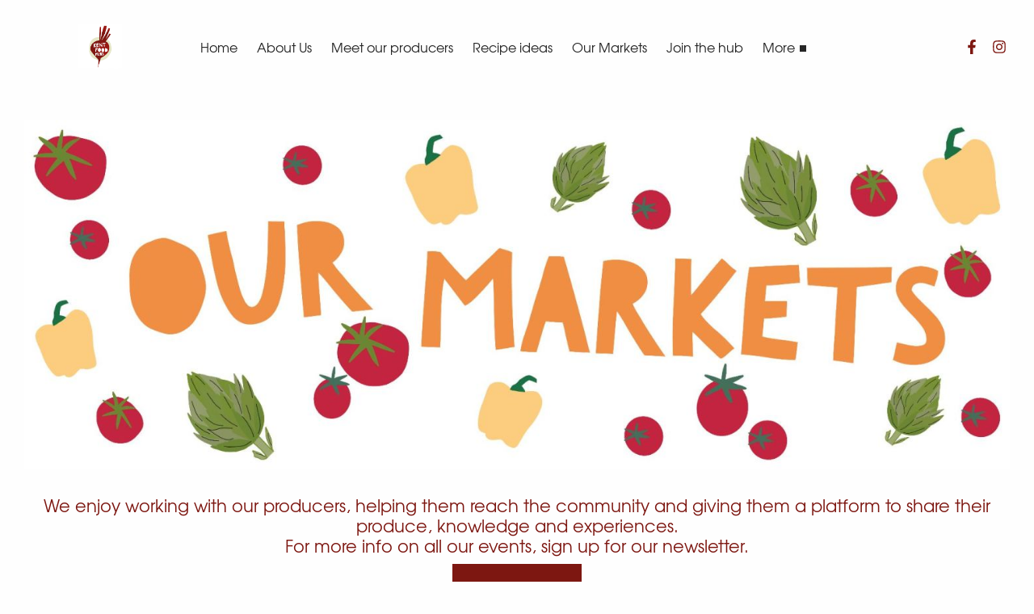

--- FILE ---
content_type: text/html; charset=utf-8
request_url: https://www.kentfoodhubs.co.uk/events.html
body_size: 14620
content:

<!DOCTYPE html> <!--[if lt IE 7]> <html class="no-js ie lt-ie10 lt-ie9 lt-ie8 lt-ie7"> <![endif]--> <!--[if IE 7]> <html class="no-js ie ie7 lt-ie10 lt-ie9 lt-ie8"> <![endif]--> <!--[if IE 8]> <html class="no-js ie ie8 lt-ie10 lt-ie9"> <![endif]--> <!--[if IE 9]> <html class="no-js ie ie9 lt-ie10"> <![endif]--> <!--[if gt IE 9]> <html class="no-js ie not-ie-legacy"> <![endif]--> <!--[if !IE]><!--> <html class="wdk-theme no-js font-size--med"> <!--<![endif]--> <head> <meta http-equiv="X-UA-Compatible" content="IE=edge,chrome=1" /> <meta name="viewport" content="width=device-width, initial-scale=1.0" /> <meta name="format-detection" content="telephone=no" /> <link rel="stylesheet" href="https://assetsbeta.create-cdn.net/_assets/livesites/feature/content-builder/content-builder.min.css?3b417bd0dd9b52d458a920b3f4c48892"> <title>Kent Food Hubs Events and Markets</title> <meta name="keywords" content=""/> <meta name="description" content=""/> <meta name="MSSmartTagsPreventParsing" content="TRUE"/> <link rel="shortcut icon" href="/favicon_default.ico" /> <script src="https://assetsbeta.create-cdn.net/_assets/livesites/component/common/jquery-3.7.1.min.js?2c872dbe60f4ba70fb85356113d8b35e" type="text/javascript"></script><script src="https://assetsbeta.create-cdn.net/_assets/livesites/component/common/jquery-migrate-3.5.2.min.js?88d82ba2bc432aa8ea45a71fb47ebccf" type="text/javascript"></script><script src="/include/js/loader.js?ca4d49ab4eec97a1b5a1b73d1304eb2d"></script><!-- Global site tag (gtag.js) - Google Analytics --><script type="text/javascript" src="https://www.googletagmanager.com/gtag/js?id=G-JNE452KQ6T" async></script><script type="text/javascript" >    var siteid = 719886;
    window.dataLayer = window.dataLayer || [];
    function gtag(){dataLayer.push(arguments);}
    gtag('js', new Date());
    gtag('config', 'G-JNE452KQ6T', {
      'siteid': siteid
    });

        
    $(function(){
      if (window.events) {
        var shopCurrency = 'GBP';
        window.events.on('addToBasket', function (data, source) {
          if(gtag) {
            let item_list_id = 'product_page';
            let item_list_name = 'Product Page';

            if(source === 'category_page') {
              item_list_id = 'category_page';
              item_list_name = 'Category Page';
            }

            gtag("event", "add_to_cart", {
              currency: shopCurrency,
              value: data.price * data.quantity,
              items: [
                {
                item_id: data.ID,
                item_name: data.title,
                item_list_id: item_list_id,
                item_list_name: item_list_name,
                price: data.price,
                quantity: data.quantity,
                }
              ]
            });
          }
        });

        window.events.on('removeFromBasket', function (data) {
          if(gtag) {
            gtag("event", "remove_from_cart", {
              currency: shopCurrency,
              value: data.price * data.quantity,
              items: [
                {
                item_id: data.ID,
                item_name: data.title,
                item_list_id: 'basket',
                item_list_name: 'Basket',
                price: data.price,
                quantity: data.quantity,
                }
              ]
            });
          }
        })

        window.events.on('checkoutStart', function (data) {
          if(gtag) {
            let basketItems = data.basket.map(function(product) {
              return {
                item_id: product.ID,
                item_name: product.title,
                price: product.price,
                quantity: product.quantity
              }
            });

            gtag("event", "begin_checkout", {
              value: data.amount,
              currency: data.currency,
              items: basketItems
            });
          }

        });

        window.events.on('checkoutComplete', function (data) {
          if(gtag) {
            let basketItems = data.basket.map(function(product) {
              return {
                item_id: product.ID,
                item_name: product.title,
                price: product.price,
              }
            })

            gtag("event", "purchase", {
              currency: data.currency,
              transaction_id: data.transaction_id,
              value: data.amount,
              coupon: data.discount_code,
              shipping: data.postage_price,
              items: basketItems,
            })
          }
        });

        window.events.on('productView', function (data) {
          if(gtag) {
            gtag("event", "view_item", {
              currency: shopCurrency,
              value: 0,
              items: [
                {
                item_id: data.ID,
                item_name: data.title,
                item_list_id: "product_page",
                item_list_name: "Product Page",
                price: data.price
                }
              ]
            });
          }
        })

        window.events.on('checkoutStage', function (step) {
          if(gtag) {
            gtag("event", "checkout", {
              'step': step
            });
          }
        })

        window.events.on('formSubmitting', function(data){
          if(gtag) {
            gtag("event", "form_submit", data);
          }
        });
      }
    });
</script><link rel="stylesheet" type="text/css" href="https://fonts.googleapis.com/css?display=swap&family=Playfair+Display:300,400,600,700"><style>@font-face {font-family: "font awesome";font-style: normal;font-weight: normal;font-display: swap;src: url("https://create-cdn.net/_assets/fonts/template-fonts/icons/fontawesome/fontawesome.eot?20141125");src: url("https://create-cdn.net/_assets/fonts/template-fonts/icons/fontawesome/fontawesome.eot?iefix&20141125") format("embedded-opentype"), url("https://create-cdn.net/_assets/fonts/template-fonts/icons/fontawesome/fontawesome.woff?20141125") format("woff"), url("https://create-cdn.net/_assets/fonts/template-fonts/icons/fontawesome/fontawesome.ttf?20141125") format("truetype"), url("https://create-cdn.net/_assets/fonts/template-fonts/icons/fontawesome/fontawesome.svg#font-awesome?20141125") format("svg"),url("https://create-cdn.net/_assets/fonts/template-fonts/icons/fontawesome/fontawesome.ttf?20141125") format("truetype")}@font-face {font-family: "texgyreadventor";font-style: normal;font-weight: normal;font-display: swap;src: url("https://create-cdn.net/_assets/fonts/template-fonts/regular/texgyreadventor/texgyreadventor.eot");src: url("https://create-cdn.net/_assets/fonts/template-fonts/regular/texgyreadventor/texgyreadventor.eot?iefix") format("embedded-opentype"), url("https://create-cdn.net/_assets/fonts/template-fonts/regular/texgyreadventor/texgyreadventor.woff") format("woff"), url("https://create-cdn.net/_assets/fonts/template-fonts/regular/texgyreadventor/texgyreadventor.ttf") format("truetype"), url("https://create-cdn.net/_assets/fonts/template-fonts/regular/texgyreadventor/texgyreadventor.svg#texgyreadventor") format("svg"),url("https://create-cdn.net/_assets/fonts/template-fonts/regular/texgyreadventor/texgyreadventor.ttf") format("truetype")}@font-face {font-family: "texgyreadventor";font-style: normal;font-weight: bold;font-display: swap;src: url("https://create-cdn.net/_assets/fonts/template-fonts/bold/texgyreadventor/texgyreadventor.eot");src: url("https://create-cdn.net/_assets/fonts/template-fonts/bold/texgyreadventor/texgyreadventor.eot?iefix") format("embedded-opentype"), url("https://create-cdn.net/_assets/fonts/template-fonts/bold/texgyreadventor/texgyreadventor.woff") format("woff"), url("https://create-cdn.net/_assets/fonts/template-fonts/bold/texgyreadventor/texgyreadventor.ttf") format("truetype"), url("https://create-cdn.net/_assets/fonts/template-fonts/bold/texgyreadventor/texgyreadventor.svg#texgyreadventor") format("svg"),url("https://create-cdn.net/_assets/fonts/template-fonts/bold/texgyreadventor/texgyreadventor.ttf") format("truetype")}@font-face {font-family: "texgyreadventor";font-style: italic;font-weight: bold;font-display: swap;src: url("https://create-cdn.net/_assets/fonts/template-fonts/bolditalic/texgyreadventor/texgyreadventor.eot");src: url("https://create-cdn.net/_assets/fonts/template-fonts/bolditalic/texgyreadventor/texgyreadventor.eot?iefix") format("embedded-opentype"), url("https://create-cdn.net/_assets/fonts/template-fonts/bolditalic/texgyreadventor/texgyreadventor.woff") format("woff"), url("https://create-cdn.net/_assets/fonts/template-fonts/bolditalic/texgyreadventor/texgyreadventor.ttf") format("truetype"), url("https://create-cdn.net/_assets/fonts/template-fonts/bolditalic/texgyreadventor/texgyreadventor.svg#texgyreadventor") format("svg"),url("https://create-cdn.net/_assets/fonts/template-fonts/bolditalic/texgyreadventor/texgyreadventor.ttf") format("truetype")}@font-face {font-family: "texgyreadventor";font-style: italic;font-weight: normal;font-display: swap;src: url("https://create-cdn.net/_assets/fonts/template-fonts/italic/texgyreadventor/texgyreadventor.eot");src: url("https://create-cdn.net/_assets/fonts/template-fonts/italic/texgyreadventor/texgyreadventor.eot?iefix") format("embedded-opentype"), url("https://create-cdn.net/_assets/fonts/template-fonts/italic/texgyreadventor/texgyreadventor.woff") format("woff"), url("https://create-cdn.net/_assets/fonts/template-fonts/italic/texgyreadventor/texgyreadventor.ttf") format("truetype"), url("https://create-cdn.net/_assets/fonts/template-fonts/italic/texgyreadventor/texgyreadventor.svg#texgyreadventor") format("svg"),url("https://create-cdn.net/_assets/fonts/template-fonts/italic/texgyreadventor/texgyreadventor.ttf") format("truetype")}@font-face {font-family: "texgyreadventor";font-style: normal;font-weight: normal;font-display: swap;src: url("https://create-cdn.net/_assets/fonts/template-fonts/regular/texgyreadventor/texgyreadventor.eot");src: url("https://create-cdn.net/_assets/fonts/template-fonts/regular/texgyreadventor/texgyreadventor.eot?iefix") format("embedded-opentype"), url("https://create-cdn.net/_assets/fonts/template-fonts/regular/texgyreadventor/texgyreadventor.woff") format("woff"), url("https://create-cdn.net/_assets/fonts/template-fonts/regular/texgyreadventor/texgyreadventor.ttf") format("truetype"), url("https://create-cdn.net/_assets/fonts/template-fonts/regular/texgyreadventor/texgyreadventor.svg#texgyreadventor") format("svg"),url("https://create-cdn.net/_assets/fonts/template-fonts/regular/texgyreadventor/texgyreadventor.ttf") format("truetype")}</style><script>window.createSite = {"pageid":"4738106"};</script><link rel="stylesheet" href="https://assetsbeta.create-cdn.net/_assets/livesites/component/modal/modal.min.css?0712ddff8bb7c2ec4838ba17b29103f7" /><link rel="stylesheet" href="https://assetsbeta.create-cdn.net/_assets/livesites/component/session/session.min.css?d14ed9b57555828f24e1c7c78a5bfc7b" /><script type="text/javascript" src="https://assetsbeta.create-cdn.net/_assets/livesites/component/modal/modal.min.js?66520fc5d9421d9b4022a8910d693cbe" async></script><script src="https://assetsbeta.create-cdn.net/_assets/livesites/component/session/session.min.js?e9b6512c3cd27c880a4cc1ed03166ee2" defer></script><script src="https://assetsbeta.create-cdn.net/_assets/livesites/component/page-events/page-events.min.js?64345003a6529e9ec6053cb77419e3db"></script><script src="https://assetsbeta.create-cdn.net/_assets/livesites/component/basket/basket.min.js?e1679b6159bb71c40ac7e4cf026ab9d4" async type="text/javascript"></script><link rel='stylesheet' href='/theme.min.css?ca4d49ab4eec97a1b5a1b73d1304eb2d' type='text/css' /><link rel="stylesheet" type="text/css" href="/palette.css?ca4d49ab4eec97a1b5a1b73d1304eb2d" media="screen"><!--Theme JS--><script type="text/javascript">function detect_ie(){var e=window.navigator.userAgent,t=e.indexOf("MSIE ");if(t>0){parseInt(e.substring(t+5,e.indexOf(".",t)),10);document.querySelector("html").className+=" ie"}else{if(e.indexOf("Trident/")>0){var n=e.indexOf("rv:");parseInt(e.substring(n+3,e.indexOf(".",n)),10);document.querySelector("html").className+=" ie"}else{var d=e.indexOf("Edge/");if(!(d>0))return document.querySelector("html").className+=" not-ie",!1;parseInt(e.substring(d+5,e.indexOf(".",d)),10);document.querySelector("html").className+=" edge"}}}function hasFlexGapSupport(){const e=document.createElement("div");e.style.display="flex",e.style.flexDirection="column",e.style.rowGap="1px",e.appendChild(document.createElement("div")),e.appendChild(document.createElement("div")),document.body.appendChild(e);const t=1===e.scrollHeight;return e.parentNode.removeChild(e),t}document.addEventListener("DOMContentLoaded",(function(){detect_ie();/iPad|iPhone|iPod/.test(navigator.userAgent)&&!window.MSStream&&!hasFlexGapSupport()&&document.documentElement.classList.add("flex-gap-not-supported")}));</script><link rel="canonical" href="https://www.kentfoodhubs.co.uk/events.html" /><script type="application/ld+json">
				{
				  "@context": "http://schema.org",
				  "@type": "WebSite",
				  "url": "https://www.kentfoodhubs.co.uk/",
				  "potentialAction": {
				    "@type": "SearchAction",
				    "target": "https://www.kentfoodhubs.co.uk/shop/search.php?q={search_term_string}",
				    "query-input": "required name=search_term_string"
				  }
				}</script><script>!function(e,t,n){function r(e,t){return typeof e===t}function s(){var e,t,n,s,i,o,a;for(var l in w)if(w.hasOwnProperty(l)){if(e=[],t=w[l],t.name&&(e.push(t.name.toLowerCase()),t.options&&t.options.aliases&&t.options.aliases.length))for(n=0;n<t.options.aliases.length;n++)e.push(t.options.aliases[n].toLowerCase());for(s=r(t.fn,"function")?t.fn():t.fn,i=0;i<e.length;i++)o=e[i],a=o.split("."),1===a.length?S[a[0]]=s:(!S[a[0]]||S[a[0]]instanceof Boolean||(S[a[0]]=new Boolean(S[a[0]])),S[a[0]][a[1]]=s),y.push((s?"":"no-")+a.join("-"))}}function i(e){var t=b.className,n=S._config.classPrefix||"";if(x&&(t=t.baseVal),S._config.enableJSClass){var r=new RegExp("(^|\\s)"+n+"no-js(\\s|$)");t=t.replace(r,"$1"+n+"js$2")}S._config.enableClasses&&(t+=" "+n+e.join(" "+n),x?b.className.baseVal=t:b.className=t)}function o(){return"function"!=typeof t.createElement?t.createElement(arguments[0]):x?t.createElementNS.call(t,"http://www.w3.org/2000/svg",arguments[0]):t.createElement.apply(t,arguments)}function a(e){return e.replace(/([a-z])-([a-z])/g,function(e,t,n){return t+n.toUpperCase()}).replace(/^-/,"")}function l(){var e=t.body;return e||(e=o(x?"svg":"body"),e.fake=!0),e}function f(e,n,r,s){var i,a,f,u,c="modernizr",d=o("div"),p=l();if(parseInt(r,10))for(;r--;)f=o("div"),f.id=s?s[r]:c+(r+1),d.appendChild(f);return i=o("style"),i.type="text/css",i.id="s"+c,(p.fake?p:d).appendChild(i),p.appendChild(d),i.styleSheet?i.styleSheet.cssText=e:i.appendChild(t.createTextNode(e)),d.id=c,p.fake&&(p.style.background="",p.style.overflow="hidden",u=b.style.overflow,b.style.overflow="hidden",b.appendChild(p)),a=n(d,e),p.fake?(p.parentNode.removeChild(p),b.style.overflow=u,b.offsetHeight):d.parentNode.removeChild(d),!!a}function u(e,t){return!!~(""+e).indexOf(t)}function c(e,t){return function(){return e.apply(t,arguments)}}function d(e,t,n){var s;for(var i in e)if(e[i]in t)return n===!1?e[i]:(s=t[e[i]],r(s,"function")?c(s,n||t):s);return!1}function p(e){return e.replace(/([A-Z])/g,function(e,t){return"-"+t.toLowerCase()}).replace(/^ms-/,"-ms-")}function v(t,n,r){var s;if("getComputedStyle"in e){s=getComputedStyle.call(e,t,n);var i=e.console;if(null!==s)r&&(s=s.getPropertyValue(r));else if(i){var o=i.error?"error":"log";i[o].call(i,"getComputedStyle returning null, its possible modernizr test results are inaccurate")}}else s=!n&&t.currentStyle&&t.currentStyle[r];return s}function m(t,r){var s=t.length;if("CSS"in e&&"supports"in e.CSS){for(;s--;)if(e.CSS.supports(p(t[s]),r))return!0;return!1}if("CSSSupportsRule"in e){for(var i=[];s--;)i.push("("+p(t[s])+":"+r+")");return i=i.join(" or "),f("@supports ("+i+") { #modernizr { position: absolute; } }",function(e){return"absolute"==v(e,null,"position")})}return n}function g(e,t,s,i){function l(){c&&(delete P.style,delete P.modElem)}if(i=!r(i,"undefined")&&i,!r(s,"undefined")){var f=m(e,s);if(!r(f,"undefined"))return f}for(var c,d,p,v,g,h=["modernizr","tspan","samp"];!P.style&&h.length;)c=!0,P.modElem=o(h.shift()),P.style=P.modElem.style;for(p=e.length,d=0;d<p;d++)if(v=e[d],g=P.style[v],u(v,"-")&&(v=a(v)),P.style[v]!==n){if(i||r(s,"undefined"))return l(),"pfx"!=t||v;try{P.style[v]=s}catch(y){}if(P.style[v]!=g)return l(),"pfx"!=t||v}return l(),!1}function h(e,t,n,s,i){var o=e.charAt(0).toUpperCase()+e.slice(1),a=(e+" "+z.join(o+" ")+o).split(" ");return r(t,"string")||r(t,"undefined")?g(a,t,s,i):(a=(e+" "+j.join(o+" ")+o).split(" "),d(a,t,n))}var y=[],w=[],C={_version:"3.4.0",_config:{classPrefix:"",enableClasses:!0,enableJSClass:!0,usePrefixes:!0},_q:[],on:function(e,t){var n=this;setTimeout(function(){t(n[e])},0)},addTest:function(e,t,n){w.push({name:e,fn:t,options:n})},addAsyncTest:function(e){w.push({name:null,fn:e})}},S=function(){};S.prototype=C,S=new S,S.addTest("eventlistener","addEventListener"in e),S.addTest("svg",!!t.createElementNS&&!!t.createElementNS("http://www.w3.org/2000/svg","svg").createSVGRect);var b=t.documentElement;S.addTest("classlist","classList"in b);var x="svg"===b.nodeName.toLowerCase();S.addTest("srcset","srcset"in o("img")),S.addTest("inlinesvg",function(){var e=o("div");return e.innerHTML="<svg/>","http://www.w3.org/2000/svg"==("undefined"!=typeof SVGRect&&e.firstChild&&e.firstChild.namespaceURI)});var T=function(){function e(e,t){var s;return!!e&&(t&&"string"!=typeof t||(t=o(t||"div")),e="on"+e,s=e in t,!s&&r&&(t.setAttribute||(t=o("div")),t.setAttribute(e,""),s="function"==typeof t[e],t[e]!==n&&(t[e]=n),t.removeAttribute(e)),s)}var r=!("onblur"in t.documentElement);return e}();C.hasEvent=T;var E=C.testStyles=f,_=function(){var e=navigator.userAgent,t=e.match(/w(eb)?osbrowser/gi),n=e.match(/windows phone/gi)&&e.match(/iemobile\/([0-9])+/gi)&&parseFloat(RegExp.$1)>=9;return t||n}();_?S.addTest("fontface",!1):E('@font-face {font-family:"font";src:url("https://")}',function(e,n){var r=t.getElementById("smodernizr"),s=r.sheet||r.styleSheet,i=s?s.cssRules&&s.cssRules[0]?s.cssRules[0].cssText:s.cssText||"":"",o=/src/i.test(i)&&0===i.indexOf(n.split(" ")[0]);S.addTest("fontface",o)}),S.addTest("details",function(){var e,t=o("details");return"open"in t&&(E("#modernizr details{display:block}",function(n){n.appendChild(t),t.innerHTML="<summary>a</summary>b",e=t.offsetHeight,t.open=!0,e=e!=t.offsetHeight}),e)});var R="Moz O ms Webkit",z=C._config.usePrefixes?R.split(" "):[];C._cssomPrefixes=z;var L=function(t){var r,s=prefixes.length,i=e.CSSRule;if("undefined"==typeof i)return n;if(!t)return!1;if(t=t.replace(/^@/,""),r=t.replace(/-/g,"_").toUpperCase()+"_RULE",r in i)return"@"+t;for(var o=0;o<s;o++){var a=prefixes[o],l=a.toUpperCase()+"_"+r;if(l in i)return"@-"+a.toLowerCase()+"-"+t}return!1};C.atRule=L;var j=C._config.usePrefixes?R.toLowerCase().split(" "):[];C._domPrefixes=j;var N={elem:o("modernizr")};S._q.push(function(){delete N.elem});var P={style:N.elem.style};S._q.unshift(function(){delete P.style}),C.testAllProps=h;var A=C.prefixed=function(e,t,n){return 0===e.indexOf("@")?L(e):(e.indexOf("-")!=-1&&(e=a(e)),t?h(e,t,n):h(e,"pfx"))};S.addTest("objectfit",!!A("objectFit"),{aliases:["object-fit"]}),s(),i(y),delete C.addTest,delete C.addAsyncTest;for(var k=0;k<S._q.length;k++)S._q[k]();e.Modernizr=S}(window,document);
function jsload(e,t){if(0===e.indexOf("/_assets/")&&(e=createCDNPath+e),jsload_files.indexOf(e)===-1){if("function"==typeof t){var s=document.createElement("script"),a=document.getElementsByTagName("script")[0];s.src=e,a.parentNode.insertBefore(s,a),t&&(s.onload=t)}else document.write(unescape('%3Cscript src="'+e+'"%3E%3C/script%3E'));jsload_files.push(e)}}var jsload_files=[];if("undefined"==typeof createCDNPath)var createCDNPath="https://create-cdn.net";

		 	if( ! Modernizr.classlist ){
				jsload('/_assets/shared/component/polyfill-classlist/polyfill-classlist.min.js');
		 	}
		

		 	if( ! Modernizr.eventlistener ){
				jsload('/_assets/shared/component/polyfill-eventlistener/polyfill-eventlistener.min.js');
		 	}</script> <style>
      body, .font--content { font-family: "texgyreadventor"; }
				.font--heading { font-family: "texgyreadventor"; }
				.font--logo { font-family: "playfair display"; }
				.i { font-family: "font awesome" ; }      /* A comment to stop the syntax highlighting from breaking */

      /* Add the template background options */

      html {<!--WDK: templateoption:templatebg-->
      }</style> <link rel="stylesheet" href="https://create-cdn.net/_assets/livesites/component/csswizardry-grids-responsive/csswizardry-grids-responsive.min.css?20150528"> <!--[if lt IE 9]> <script src="https://create-cdn.net/_assets/livesites/component/html5shiv/html5shiv.min.js"></script> <![endif]--> <script>
      var firstBlock, headerBlock, blockContent
      function incorporateHeader() {
        // First-run setup
        if (!headerBlock) {
          firstBlock = document.querySelector('.block--incorporate-header')
          // If there's a sub-block, use that.
          if (firstBlock.querySelector('.block')) {
            firstBlock = firstBlock.querySelector('.block')
          }

          blockContent = firstBlock.getElementsByClassName('block__content')[0]
          if (!blockContent) {
            blockContent = firstBlock
          }
          headerBlock = document.getElementById('site-navigation')
          // Split and find as running the regex directly on className did not work.
          var firstBlockPalette = firstBlock.className.split(' ').find(function (e) {
            return /^palette-[a-zA-Z0-9_-]+$/.test(e)
          })
          var headerBlocks = headerBlock.children
          for (var i = 0; i < headerBlocks.length; i++) {
            //Remove existing palette class
            headerBlocks[i].className.replace(/(s|^)palette-[a-zA-Z0-9_-]+($|s)/, ' ')
            if (firstBlockPalette) {
              headerBlocks[i].classList.add(firstBlockPalette)
            }
          }
          // The header now needs the incorporated class
          headerBlock.classList.add('header--incorporated')
          // Re-run on resize
          window.addEventListener('resize', incorporateHeader, true)
          // Run again when things have finished running
          window.setTimeout(incorporateHeader, 0)

          var headerImages = headerBlock.querySelectorAll('img')
          for (var i = 0; i < headerImages.length; i++) {
            var image = headerImages[i]
            image.addEventListener('load', incorporateHeader)
          }
        }
        var headerHeight = headerBlock.scrollHeight
        document.body.style.setProperty('--header-height', headerHeight + 'px')
      }</script> </head> <body class="wdk_columnCount_0 has-banner--type-text has-wallpaper page-type-pagebuilderv2 is-content-builder has-shop has-basket heading--lrg button--square theme--button-square theme--corner-square theme--corner-radius-medium theme--card-solid theme--divider-solid theme--link-underline wdk-theme-body template-rwd template-structure-167"> <div id="site-wrapper" class="site-wrapper"> <header id="site-navigation" class="site-header is-content-builder"> <!----><section data-save-timestamp="1728896553948" id="block_4079507" data-cb-blocktype="InlineHeaderMenuCentred" data-cb-version="3.97.1" data-plugin="create" data-cb-selector-id="InlineHeaderMenuCentred_2" class="block js-block--block_4079 block--pad-top-25 block--pad-bottom-25 b-header block--header InlineHeaderMenuCentred block--horizontal-content-left"><!----> <div class="block__content"><div class="b-container-wrapper"><div class="b-container"><div class="b-row"><div class="b-col-12"><div class="b-header__item-wrapper has-items-inline--md is-aligned-left"><div class="b-header__item b-flex--grow-1 has-nested-items"><div class="s-navigation b-header__item-wrapper has-items-inline--xs is-aligned-center is-nested"><div itemscope="itemscope" itemtype="http://schema.org/Organization" class="b-header__item b-line-height--0 is-logo"><a data-name="logo" itemprop="url" href="/" data-element="EditableCreateLogo" type="EditableCreateLogo" class="editable-element editable-element--logo logo-container"><!----> <figure data-name="logo-image" data-imagesize="50" data-element="EditableImage" type="EditableImage" itemprop="logo" class="editable-element editable-element--image b-img has-max-sizes" style="--image-size:50;--image-width-max:188px;--image-height-max:55px;"><div class="editable-element--image--original editable-element--image--cover"><img src="https://sites.create-cdn.net/siteimages/71/9/8/719886/21/2/3/21232194/2000x2000.jpg?1728896258" data-id="21232194" alt="Kent Food Hubs - Local For All" sizes="(min-width: 2000px) 2000px, 100vw" class="logo logo--image cb-editable-img" style="object-position:50% 50%;font-family:'object-fit: cover; object-position: 50% 50%;';" loading="eager" data-pin-media="https://sites.create-cdn.net/siteimages/71/9/8/719886/21/2/3/21232194/2000x2000.jpg?1728896258" srcset="https://sites.create-cdn.net/siteimages/71/9/8/719886/21/2/3/21232194/2000x2000.jpg?1728896258 2000w, https://sites.create-cdn.net/siteimages/71/9/8/719886/21/2/3/21232194/1500x1500.jpg?1728896258 1500w, https://sites.create-cdn.net/siteimages/71/9/8/719886/21/2/3/21232194/1000x1000.jpg?1728896258 1000w, https://sites.create-cdn.net/siteimages/71/9/8/719886/21/2/3/21232194/500x500.jpg?1728896258 500w, https://sites.create-cdn.net/siteimages/71/9/8/719886/21/2/3/21232194/350x350.jpg?1728896258 350w, https://sites.create-cdn.net/siteimages/71/9/8/719886/21/2/3/21232194/200x200.jpg?1728896258 200w, https://sites.create-cdn.net/siteimages/71/9/8/719886/21/2/3/21232194/50x50.jpg?1728896258 50w" width="2000" height="2000" data-final-tag="true"></div></figure></a></div> <div id="site-menu" role="navigation" class="b-header__item b-flex--grow-1 b-line-height--0"><div data-name="navigation" class="text-center"><span class="b-display-contents--xs"><div data-name="nav" data-element="EditableNavigation" type="EditableNavigation" class="s-navigation__menu js-menu-nav-container editable-element editable-element--menu is-aligned-right-on-mobile" style="font-size:1rem;"><button type="button" class="s-menu-icon hamburger hamburger--squeeze uneditable-element js-mobile-open"><span aria-hidden="true" class="hamburger-box"><span class="hamburger-inner icon"></span></span></button> <nav data-name="menu" class="js-menu-nav b-line-height--0 s-menu s-menu--reset-margin"><button type="button" class="s-menu-close hamburger hamburger--squeeze is-active js-mobile-inside-close b-padding-y-30--xs b-padding-x-30--xs b-line-height--xs"><span aria-hidden="true" class="hamburger-box"><span class="hamburger-inner icon"></span></span></button> <div class="s-menu-container js-menu-container"><span class="js-menu__container-block_4079_sticky--false b-display-inline-block--md s-menu--loading"> <ul class="js-menu  "> <li class="js-menu__more-item-block_4079_sticky--false "> <a  href="/">
                    Home                  </a> </li> <li class="js-menu__more-item-block_4079_sticky--false "> <a  href="/about-us.html">
                    About Us                  </a> </li> <li class="js-menu__more-item-block_4079_sticky--false "> <a  href="/our-producers.html">
                    Meet our producers                  </a> </li> <li class="js-menu__more-item-block_4079_sticky--false "> <a  href="/recipe-ideas">
                    Recipe ideas                  </a> </li> <li class="js-menu__more-item-block_4079_sticky--false "> <a  href="/events.html">
                    Our Markets                  </a> </li> <li class="js-menu__more-item-block_4079_sticky--false "> <a  href="/join-the-hub.html">
                    Join the hub                  </a> </li> <li class="js-menu__more-item-block_4079_sticky--false "> <a  href="/blog_1">
                    Hub News                  </a> </li> <li class="js-menu__more-item-block_4079_sticky--false "> <a  href="/contactus.html">
                    Contact Us                  </a> </li> <li class="js-menu__more-container-block_4079_sticky--false b-display-none--xs"> <a>More</a> <ul></ul> </li> </ul> </span></div> </nav></div></span></div></div> <div class="b-header__item is-hidden-on-mobile" style="display:none;"><!----></div> <div class="b-header__item b-flex--shrink-0 b-line-height--0"><div data-name="icon-list" list-class="b-social-icons b-font-size-18--xs" toolbar-position="bottom" remove-line-height="" hideable="" class="editable-element editable-element--list b-line-height--0"><ul class="b-social-icons b-font-size-18--xs"><li data-name="item" class="cb-editable-li b-position--relative"><div data-name="item-icon" data-element="EditableIcon" type="EditableIcon" class="editable-element editable-element--icon icon" style="font-size:undefinedrem;"><a href="https://www.facebook.com/KentFoodHubsCIC" data-type="external" target="_blank" title="facebook" data-file-id="" data-file-name="" rel="" data-icon="facebook" data-iconset="fontawesome6-solid" class="link"><svg xmlns="http://www.w3.org/2000/svg" viewBox="0 0 320 512"><!--! Font Awesome Pro 6.4.2 by @fontawesome - https://fontawesome.com License - https://fontawesome.com/license (Commercial License) Copyright 2023 Fonticons, Inc. --><path d="M279.14 288l14.22-92.66h-88.91v-60.13c0-25.35 12.42-50.06 52.24-50.06h40.42V6.26S260.43 0 225.36 0c-73.22 0-121.08 44.38-121.08 124.72v70.62H22.89V288h81.39v224h100.17V288z"/></svg></a></div></li><li data-name="item" class="cb-editable-li b-position--relative"><div data-name="item-icon" data-element="EditableIcon" type="EditableIcon" class="editable-element editable-element--icon icon" style="font-size:undefinedrem;"><a href="https://www.instagram.com/kentfoodhubscic/" data-type="external" target="_blank" title="instagram" data-file-id="" data-file-name="" rel="" data-icon="instagram" data-iconset="fontawesome6-solid" class="link"><svg xmlns="http://www.w3.org/2000/svg" viewBox="0 0 448 512"><!--! Font Awesome Pro 6.4.2 by @fontawesome - https://fontawesome.com License - https://fontawesome.com/license (Commercial License) Copyright 2023 Fonticons, Inc. --><path d="M224.1 141c-63.6 0-114.9 51.3-114.9 114.9s51.3 114.9 114.9 114.9S339 319.5 339 255.9 287.7 141 224.1 141zm0 189.6c-41.1 0-74.7-33.5-74.7-74.7s33.5-74.7 74.7-74.7 74.7 33.5 74.7 74.7-33.6 74.7-74.7 74.7zm146.4-194.3c0 14.9-12 26.8-26.8 26.8-14.9 0-26.8-12-26.8-26.8s12-26.8 26.8-26.8 26.8 12 26.8 26.8zm76.1 27.2c-1.7-35.9-9.9-67.7-36.2-93.9-26.2-26.2-58-34.4-93.9-36.2-37-2.1-147.9-2.1-184.9 0-35.8 1.7-67.6 9.9-93.9 36.1s-34.4 58-36.2 93.9c-2.1 37-2.1 147.9 0 184.9 1.7 35.9 9.9 67.7 36.2 93.9s58 34.4 93.9 36.2c37 2.1 147.9 2.1 184.9 0 35.9-1.7 67.7-9.9 93.9-36.2 26.2-26.2 34.4-58 36.2-93.9 2.1-37 2.1-147.8 0-184.8zM398.8 388c-7.8 19.6-22.9 34.7-42.6 42.6-29.5 11.7-99.5 9-132.1 9s-102.7 2.6-132.1-9c-19.6-7.8-34.7-22.9-42.6-42.6-11.7-29.5-9-99.5-9-132.1s-2.6-102.7 9-132.1c7.8-19.6 22.9-34.7 42.6-42.6 29.5-11.7 99.5-9 132.1-9s102.7-2.6 132.1 9c19.6 7.8 34.7 22.9 42.6 42.6 11.7 29.5 9 99.5 9 132.1s2.7 102.7-9 132.1z"/></svg></a></div></li></ul></div></div> <div class="b-header__item b-flex--shrink-0 b-line-height--0 if-basket"><ul data-name="account-shop-icons" data-element="EditableAccountShopIcons" type="EditableAccountShopIcons" class="b-account-shop-icons sm sm-shop b-line-height--0"><!----> <li data-name="shopbasket" data-sm-reverse="true" data-element="EditableShopBasket" type="EditableShopBasket" class="editable-element editable-element--shop-basket shop-basket sm-shop-toggle-wrapper if-basket"><a class="sm-shop-toggle"><span class="icon sm-shop-toggle__icon"><svg xmlns="http://www.w3.org/2000/svg" viewBox="0 0 448 512"><!-- Font Awesome Pro 5.15.4 by @fontawesome - https://fontawesome.com License - https://fontawesome.com/license (Commercial License) --><path d="M352 128C352 57.42 294.579 0 224 0 153.42 0 96 57.42 96 128H0v304c0 44.183 35.817 80 80 80h288c44.183 0 80-35.817 80-80V128h-96zM224 48c44.112 0 80 35.888 80 80H144c0-44.112 35.888-80 80-80zm176 384c0 17.645-14.355 32-32 32H80c-17.645 0-32-14.355-32-32V176h48v40c0 13.255 10.745 24 24 24s24-10.745 24-24v-40h160v40c0 13.255 10.745 24 24 24s24-10.745 24-24v-40h48v256z"/></svg></span> <span class="sm-shop-toggle__text icon-text">basket</span></a> <ul class="mega-menu sm-basket-dropdown"><li><div class="b-basket-dropdown"><button class="b-basket-close hamburger hamburger--squeeze is-active js-basket-close b-line-height--xs"><span aria-hidden="true" class="hamburger-box"><span class="hamburger-inner"></span></span></button> <header class="b-basket-dropdown__header"><h2 class="heading heading--delta font--heading">
              Basket</h2> <span><span class="wdk_basket_total_items"></span> Items</span></header> <div class="card b-text-center--xs if-empty-basket b-padding-y-15--xs b-padding-x-15--xs"><!----> 
            Your basket is currently empty</div> <div class="b-basket-dropdown__items if-basket"><ol class="b-basket-dropdown__items-list"> <script type="template/basket-item"> <li class="b-basket-dropdown__item"><div class="b-basket-dropdown__item-image">                  {\!WDK:if:basket:item:imageSrc!}                  <a href="&lt;!--WDK:plugin:basket:item:url--&gt;"><img width="70" src="{!WDK:basket:item:imageSrc!}" loading="lazy"></a>                  {\!WDK:endif!}                </div> <div class="b-basket-dropdown__item-qty"><span>                    {!WDK:basket:item:quantity!}                  </span></div> <div class="b-basket-dropdown__item-details"><div class="b-flex--flexible"><div class="b-basket-dropdown__item-title">                      {!WDK:basket:item:name!}                    </div>                    {\!WDK:if:basket:item:options!}                    {!WDK:basket:item:options:start!}                    <div class="b-basket-dropdown__item-variation">                      {!WDK:basket:item:option:name!}:                      {!WDK:basket:item:option:value!}                    </div>                    {!WDK:basket:item:options:end!}                    {\!WDK:endif!}                  </div> <div class="b-basket-dropdown__item-price">                    {\!WDK:if:plugin:tax:current:exclusive!}                    {!WDK:basket:item:ex_vat_subTotal!}                    {\!WDK:else!}                    {!WDK:basket:item:subTotal!}                    {\!WDK:endif!}                  </div></div></li> </script> </ol></div> <footer class="b-basket-dropdown__footer if-basket"><div class="b-basket-dropdown__total"><div class="b-basket-dropdown__total-label">
                Sub Total</div> <div class="b-basket-dropdown__total-price"> <span class="wdk_basket_total"></span> </div></div> <div class="b-basket-dropdown__buttons"><a href="/ourshop/basket" class="button button--tertiary is-full">Basket</a> <a href="/ourshop/checkout" class="button button--primary is-full">Checkout</a></div></footer></div></li></ul></li></ul></div> <div class="b-header__item b-flex--shrink-0 is-hidden-on-mobile" style="display:none;"><!----></div></div></div> <div class="b-header__item b-flex--shrink-0 b-text-right--xs is-full-row-on-mobile" style="display:none;"><!----></div></div></div></div></div></div></div> </section><span class="rendered-assets"><script src="https://assetsbeta.create-cdn.net/_assets/livesites/feature/content-builder/static/js/menu-resize.min.js?3.97.1"></script> <script src="https://assetsbeta.create-cdn.net/_assets/livesites/feature/content-builder/static/js/jquery.smartmenus-1.2.1.min.js?3.97.1"></script></span><span class="rendered-assets"><script>initMenuResize("js-menu__container-block_4079_sticky--false", "js-menu__more-container-block_4079_sticky--false")</script></span> </header> <main id="site-content" class="structure__item structure__item--page site-content"> <div class="structure__item__utility clearfix"> <div role="main" class="site-main"> <!----><section data-save-timestamp="1768265007193" id="block_630135" data-cb-blocktype="ImageAltBlock" data-cb-version="3.144.2" class="block @container js-block--block_2 block--pad-top-50 block--pad-bottom-50 palette-default image-alt-block"><!----> <div class="block__content"><div class="b-container-wrapper"><div class="b-container b-alignment"><div data-aos="" class="b-row" style="display:none;"><div data-name="block-heading" class="text-center block__heading b-col"><span class="b-element-group"><!----></span></div></div> <div class="b-row"><div class="b-col"><figure data-name="image" data-imagesize="100" data-imageshape="" data-element="EditableImage" class="editable-element editable-element--image b-img" style="--image-size:100;--image-size-decimal:1;"><div class="editable-element--image--original editable-element--image--cover"><img src="https://sites.create-cdn.net/siteimages/71/9/8/719886/19/4/1/19411838/2000x705.jpg?1623832460" data-id="19411838" alt="" sizes="100vw" shape="" class="img-centered img-corners cb-editable-img" loading="lazy" data-pin-media="https://sites.create-cdn.net/siteimages/71/9/8/719886/19/4/1/19411838/2000x705.jpg?1623832460" srcset="https://sites.create-cdn.net/siteimages/71/9/8/719886/19/4/1/19411838/2000x705.jpg?1623832460 2000w, https://sites.create-cdn.net/siteimages/71/9/8/719886/19/4/1/19411838/1500x529.jpg?1623832460 1500w, https://sites.create-cdn.net/siteimages/71/9/8/719886/19/4/1/19411838/1000x353.jpg?1623832460 1000w, https://sites.create-cdn.net/siteimages/71/9/8/719886/19/4/1/19411838/500x176.jpg?1623832460 500w, https://sites.create-cdn.net/siteimages/71/9/8/719886/19/4/1/19411838/350x123.jpg?1623832460 350w, https://sites.create-cdn.net/siteimages/71/9/8/719886/19/4/1/19411838/200x71.jpg?1623832460 200w, https://sites.create-cdn.net/siteimages/71/9/8/719886/19/4/1/19411838/50x18.jpg?1623832460 50w" width="2000" height="705" data-final-tag="true"></div></figure></div></div></div></div></div> </section><section id="block_794250" data-cb-blocktype="HeadlineTextButtonBlock" data-cb-version="3.144.2" data-column-layout="equal-full" class="block @container js-block--block_3 block--pad-top-0 block--pad-bottom-50 palette-default headline-text-button-block block--horizontal-content-center block--container-full"><!----> <div class="block__content"><div class="b-container-wrapper"><div class="b-container b-alignment"><div class="b-row"><div data-name="text-content" class="b-col text-center"><span class="b-element-group"><div data-key="element_40" data-name="element-collection" class="b-element-collection"><div class="js-draggable b-element-collection__items b-element-group"><div class="editable-element js-drag-handle b-element-sub-group" data-v-5d684192><div data-name="item" data-element="EditableHeading" class="editable-element editable-element--heading"><h1 class="heading font--heading heading--delta"><span class="heading-utility">We enjoy working with our producers, helping them reach the community and giving them a platform to share their produce, knowledge and experiences.<br>For more info on all our events, sign up for our newsletter.</span></h1></div></div><div class="editable-element js-drag-handle b-element-sub-group" data-v-5d684192><div data-name="item" data-element="EditableButtonCollection" class="b-button-group editable-element editable-element--btn-group b-element-add-gutter-10"><div data-name="collection" class="editable-element editable-element--list"><div class="b-button-group"><div data-name="item" class="b-position--relative"><div data-name="item-button" data-element="EditableButton" class="editable-element editable-element--button b-button b-button--primary"><a href="/cdn-cgi/l/email-protection#7e131f0c151b0a0d3e151b100a1811111a161c0d501d11500b15410d0b1c141b1d0a433538365b4c4e331f17121710195b4c4e12170d0a" data-type="email" title="KFH Mailing list" data-email="markets@kentfoodhbs.co.uk" data-subject="KFH Mailing list" class="button-link wdk_live-button button button--primary"><span class="editable-element--text">SIGN UP HERE</span></a></div></div></div></div></div></div></div> </div></span></div></div></div></div></div> </section><section id="block_184347" data-cb-blocktype="HeadlineTextButtonLBlock" data-cb-version="3.144.2" data-column-layout="equal-full" data-cb-selector-id="HeadlineTextButtonLBlock_1" class="block @container js-block--block_4 block--pad-top-50 block--pad-bottom-50 palette-default headline-text-button-l-block block--horizontal-content-center block--container-full"><!----> <div class="block__content"><div class="b-container-wrapper"><div class="b-container b-alignment"><div class="b-row"><div data-name="text-content" class="b-col text-center"><span class="b-element-group"><div data-key="element_41" data-name="element-collection" class="b-element-collection"><div class="js-draggable b-element-collection__items b-element-group"><div class="editable-element js-drag-handle b-element-sub-group" data-v-5d684192><div data-name="item" data-element="EditableHeading" class="editable-element editable-element--heading"><h2 class="heading font--heading heading--jumbo"><span class="heading-utility">Kent Food Hub Events</span></h2></div></div></div> </div></span></div></div></div></div></div> </section><section id="block_922262" data-cb-blocktype="ImageOverlapCardBlockReversed" data-cb-version="3.144.2" data-card-style="card--thick-border" data-column-layout="7-5-full" data-cb-selector-id="ImageOverlapCardBlockReversed_1" data-column-order="1,2" class="block @container js-block--block_5 block--pad-top-50 block--pad-bottom-50 palette-default image-overlap-card-block-reversed block--horizontal-content-center block--container-full"><!----> <div class="block__content"><div class="b-container-wrapper"><div class="b-container b-alignment"><!----> <div data-name="alignment-group" class="b-row b-flex--center"><div class="b-col-md-6 b-col-lg-7 b-z-index--1"><div><figure data-name="image1" data-imagesize="100" data-imageshape="" data-element="EditableImage" class="b-padding-x-30--xs b-padding-x-0--md editable-element editable-element--image b-img" style="--image-size:100;--image-size-decimal:1;"><div class="editable-element--image--original editable-element--image--cover"><img src="https://sites.create-cdn.net/siteimages/71/9/8/719886/20/7/1/20719861/2000x2000.jpg?1696329011" data-id="20719861" alt="" sizes="(min-width: 992px) 58.33vw, (min-width: 768px) 50vw, 100vw" shape="" class="img-centered img-corners cb-editable-img" loading="lazy" data-pin-media="https://sites.create-cdn.net/siteimages/71/9/8/719886/20/7/1/20719861/2000x2000.jpg?1696329011" srcset="https://sites.create-cdn.net/siteimages/71/9/8/719886/20/7/1/20719861/2000x2000.jpg?1696329011 2000w, https://sites.create-cdn.net/siteimages/71/9/8/719886/20/7/1/20719861/1500x1500.jpg?1696329011 1500w, https://sites.create-cdn.net/siteimages/71/9/8/719886/20/7/1/20719861/1000x1000.jpg?1696329011 1000w, https://sites.create-cdn.net/siteimages/71/9/8/719886/20/7/1/20719861/500x500.jpg?1696329011 500w, https://sites.create-cdn.net/siteimages/71/9/8/719886/20/7/1/20719861/350x350.jpg?1696329011 350w, https://sites.create-cdn.net/siteimages/71/9/8/719886/20/7/1/20719861/200x200.jpg?1696329011 200w, https://sites.create-cdn.net/siteimages/71/9/8/719886/20/7/1/20719861/50x50.jpg?1696329011 50w" width="2000" height="2000" data-final-tag="true"></div></figure></div></div><div class="b-col-md-6 b-col-lg-5 b-col-negative-gutter--md"><div data-name="text-content" class="text-left"><span class="b-display-contents--xs"><div class="b-overlap-top--xs-sm b-overlap-left--md card card--thick-border b-padding-x-30--xs b-padding-y-30--xs b-padding-x-40--xl b-padding-y-40--xl b-element-group"><div data-key="element_65" data-name="element-collection" class="b-element-collection"><div class="js-draggable b-element-collection__items b-element-group"><div class="editable-element js-drag-handle b-element-sub-group" data-v-5d684192><div data-name="item" data-element="EditableHeading" class="editable-element editable-element--heading"><h2 class="heading font--heading heading--beta"><span class="heading-utility">FOLKESTONE Spring Festival</span></h2></div></div><div class="editable-element js-drag-handle b-element-sub-group" data-v-5d684192><div data-name="item" data-element="EditableText" class="editable-element editable-element--text text"><div><p>A family event with hot food &amp; drink, music from Folkestone music town, children&rsquo;s craft activities and a collection of small and local businesses selling handmade gift ideas.<br><br>The event runs from 10am-4pm, March 28th on Guildhall Street in Folkestone Town Centre.</p></div></div></div></div> </div></div></span></div></div></div></div></div></div> </section><section id="block_861168" data-cb-blocktype="TextAndImageBlock" data-cb-version="3.144.2" data-column-layout="equal-offset-1-full-alt" data-column-order="2,1" class="block @container js-block--block_6 block--pad-top-25 block--pad-bottom-100 palette-default text-image-block block--horizontal-content-left block--container-full"><!----> <div class="block__content"><div class="b-container-wrapper"><div class="b-container b-alignment"><!----> <div data-name="alignment-group" class="b-row b-flex--center"><div class="b-col-md-6 @md:tw-pr-8 @xl:tw-pr-12"><div><figure data-name="image1" data-imagesize="80" data-imageshape="" data-element="EditableImage" class="editable-element editable-element--image b-img has-size-override" style="--image-size:80;--image-size-decimal:0.8;"><div class="editable-element--image--original editable-element--image--cover"><img src="https://sites.create-cdn.net/siteimages/71/9/8/719886/21/0/2/21027219/2000x2000.jpg?1714644752" data-id="21027219" alt="" sizes="(min-width: 768px) 40vw, 80vw" shape="" class="img-centered img-corners cb-editable-img" loading="lazy" data-pin-media="https://sites.create-cdn.net/siteimages/71/9/8/719886/21/0/2/21027219/2000x2000.jpg?1714644752" srcset="https://sites.create-cdn.net/siteimages/71/9/8/719886/21/0/2/21027219/2000x2000.jpg?1714644752 2000w, https://sites.create-cdn.net/siteimages/71/9/8/719886/21/0/2/21027219/1500x1500.jpg?1714644752 1500w, https://sites.create-cdn.net/siteimages/71/9/8/719886/21/0/2/21027219/1000x1000.jpg?1714644752 1000w, https://sites.create-cdn.net/siteimages/71/9/8/719886/21/0/2/21027219/500x500.jpg?1714644752 500w, https://sites.create-cdn.net/siteimages/71/9/8/719886/21/0/2/21027219/350x350.jpg?1714644752 350w, https://sites.create-cdn.net/siteimages/71/9/8/719886/21/0/2/21027219/200x200.jpg?1714644752 200w, https://sites.create-cdn.net/siteimages/71/9/8/719886/21/0/2/21027219/50x50.jpg?1714644752 50w" width="2000" height="2000" data-final-tag="true"></div></figure></div></div><div class="b-col-md-5 b-offset-md-1 @md:tw-pl-8 @xl:tw-pl-12"><div data-name="text-content" class="text-left"><span class="b-element-group"><div data-key="element_66" data-name="element-collection" class="b-element-collection"><div class="js-draggable b-element-collection__items b-element-group"><div class="editable-element js-drag-handle b-element-sub-group" data-v-5d684192><div data-name="item" data-element="EditableHeading" class="editable-element editable-element--heading"><h2 class="heading font--heading heading--gamma"><span class="heading-utility">The Market, Herne Bay</span></h2></div></div><div class="editable-element js-drag-handle b-element-sub-group" data-v-5d684192><div data-name="item" data-element="EditableText" class="editable-element editable-element--text text"><div><p><strong>Every 2nd Sunday of the month, 10am until 2pm in Wimereux Square, Herne Bay, CT6 5NX</strong></p><p><strong>Regular Stallholders:</strong></p><ul><li><p><a target="_self" class="link" href="https://www.foxeshoney.com/" data-type="external">Fox's Local Honey</a>&nbsp;</p></li><li><p><a target="_self" class="link" href="https://www.valentinsbakery.com/" data-type="external">Valentins Artisan Bakery</a></p></li><li><p><a target="_self" class="link" href="https://www.facebook.com/p/Victorias-Sponge-100063857310795/" data-type="external">Victorias Sponge</a></p></li><li><p><a target="_self" class="link" href="https://www.tenterdengreens.com/" data-type="external">Tenterden Greens</a></p></li><li><p><a target="_self" class="link" href="https://www.facebook.com/GroveCottageGifts/?locale=en_GB" data-type="external">Grove Cottage Gifts</a></p></li><li><p><a target="_self" class="link" href="https://www.facebook.com/thebaycrochetherne/" data-type="external">The Bay Crochet</a></p></li><li><p><a target="_self" class="link" href="https://www.brunelsbakery.co.uk" data-type="external">Brunels Bakery</a></p></li><li><p><a target="_self" class="link" href="https://www.facebook.com/olivesrgood4u/" data-type="external">Olives Are Good4U</a></p></li><li><p><a target="_self" class="link" href="https://www.organicvillagemarket.co.uk/" data-type="external">Organic Village Market</a></p></li><li><p><a target="_self" class="link" href="https://www.facebook.com/groups/1837335776773531/" data-type="external">Shy Beaver Workshop</a></p></li><li><p><a target="_self" class="link" href="https://handmadeinhernebay.co.uk/" data-type="external">Handmade in Herne Bay</a></p></li><li><p><a target="_self" class="link" href="https://www.instagram.com/thegreenhousejams/" data-type="external">The Greenhouse Jams</a></p></li><li><p><a target="_self" class="link" href="https://www.facebook.com/handmaidenssoapcompany/?locale=en_GB" data-type="external">Handmaidens Soap Company</a></p></li><li><p><a target="_self" class="link" href="https://www.facebook.com/NotForHumansFolkestone/" data-type="external">Not For Humans Pet Boutique</a></p></li><li><p><a target="_self" class="link" href="https://www.facebook.com/TheSinfulSliceUK/" data-type="external">The Sinful Slice</a></p></li><li><p><a target="_self" class="link" href="https://www.refillablevan.com/" data-type="external">Refillable Van</a></p></li><li><p><a target="_self" class="link" href="https://samssharpening.co.uk/" data-type="external">Sams Sharpening</a></p></li><li><p><a target="_self" class="link" href="https://ctgifts.co.uk/" data-type="external">CT Gifts</a></p></li><li><p><a target="_self" class="link" href="https://www.theboathousefisheries.co.uk/" data-type="external">The Boathouse Fisheries</a></p></li><li><p><a target="_self" class="link" href="https://www.facebook.com/LisaBDesigns/?locale=en_GB" data-type="external">Lisa B Designs</a></p></li><li><p>Destiny Jewellry</p></li><li><p><a target="_self" class="link" href="https://www.instagram.com/corrinaanncoates/" data-type="external">Rainbow Resin</a></p></li><li><p><a target="_self" class="link" href="https://dellaroverepasta.com/" data-type="external">Dell Rovere Pasta</a></p></li><li><p><a target="_self" class="link" href="https://www.korko.uk/" data-type="external">KORKO Drinks</a></p></li><li><p><a target="_self" class="link" href="https://www.beardybslemonade.com/" data-type="external">Beardy Bs Lemonade</a></p></li><li><p><a target="_self" class="link" href="https://www.instagram.com/megfrench.art/?hl=en" data-type="external">Meg French Art</a></p></li><li><p><a target="_self" class="link" href="https://www.facebook.com/cheesepassionltd/" data-type="external">Cheese Passion</a></p></li><li><p><a target="_self" class="link" href="https://www.facebook.com/profile.php?id=100057368352027" data-type="external">All Wrapped Up&nbsp;</a></p></li><li><p><a target="_self" class="link" href="https://chaiwallahmargate.co.uk/" data-type="external">Chai Wallah Margate</a></p></li><li><p><a target="_self" class="link" href="https://www.facebook.com/madefromplants/?locale=en_GB" data-type="external">Made From Plants</a></p></li></ul></div></div></div><div class="editable-element js-drag-handle b-element-sub-group" data-v-5d684192><div data-name="item" data-element="EditableButtonCollection" class="b-button-group editable-element editable-element--btn-group b-element-add-gutter-10"><div data-name="collection" class="editable-element editable-element--list"><div class="b-button-group"><div data-name="item" class="b-position--relative"><div data-name="item-button" data-element="EditableButton" class="editable-element editable-element--button b-button b-button--primary"><a href="/cdn-cgi/l/email-protection#1d707c6f7678696e5d767873697b72727975687f6e337e72336876226e687f77787e692055786f7378382f2d5f7c64382f2d4e697c717175727179786f382f2d5c6d6d71747e7c69747273" data-type="email" title="Herne Bay Stallholder Application" data-email="markets@kentfoodhubs.co.uk" data-subject="Herne Bay Stallholder Application" class="button-link wdk_live-button button button--primary"><span class="editable-element--text">Apply for a stall HERE</span></a></div></div></div></div></div></div></div> </div></span></div></div></div></div></div></div> </section><section id="block_113171" data-cb-blocktype="TextAndImageBlock" data-cb-version="3.144.2" data-column-layout="equal-offset-1-full" data-column-order="1,2" class="block @container js-block--block_7 block--pad-top-50 block--pad-bottom-50 palette-default text-image-block block--horizontal-content-left block--container-full"><!----> <div class="block__content"><div class="b-container-wrapper"><div class="b-container b-alignment"><!----> <div data-name="alignment-group" class="b-row b-flex--center"><div class="b-col-md-5 @md:tw-pr-8 @xl:tw-pr-12"><div data-name="text-content" class="text-left"><span class="b-element-group"><div data-key="element_67" data-name="element-collection" class="b-element-collection"><div class="js-draggable b-element-collection__items b-element-group"><div class="editable-element js-drag-handle b-element-sub-group" data-v-5d684192><div data-name="item" data-element="EditableHeading" class="editable-element editable-element--heading"><h2 class="heading font--heading heading--gamma"><span class="heading-utility">The Market, Whitstable</span></h2></div></div><div class="editable-element js-drag-handle b-element-sub-group" data-v-5d684192><div data-name="item" data-element="EditableText" class="editable-element editable-element--text text"><div><p>Every 1st Sunday of the month, 10am until 20m at <a target="_self" class="link" href="https://www.parkholidays.com/our-parks/kent/seaview/caravan-holidays?utm_source=google&amp;utm_medium=organic&amp;utm_campaign=googleplaces-seaview" data-type="external">Seaview Holiday Park, Whitstable</a></p><p><strong>Regular Stallholders:</strong></p><ul><li><p><a target="_self" class="link" href="https://www.foxeshoney.com/" data-type="external">Fox's Local Honey&nbsp;</a></p></li><li><p><a target="_self" class="link" href="https://gildabakery.com/" data-type="external">Gilda Bakery</a></p></li><li><p><a target="_self" class="link" href="https://www.tenterdengreens.com/" data-type="external">Tenterden Greens</a></p></li><li><p><a target="_self" class="link" href="https://www.facebook.com/GroveCottageGifts/?locale=en_GB" data-type="external">Grove Cottage Gifts</a></p></li><li><p><a target="_self" class="link" href="https://www.facebook.com/thebaycrochetherne?locale=en_GB" data-type="external">The Bay Crochet</a></p></li><li><p><a target="_self" class="link" href="https://www.brunelsbakery.co.uk/" data-type="external">Brunels Bakery</a></p></li><li><p><a target="_self" class="link" href="https://www.facebook.com/olivesrgood4u/" data-type="external">Olives Are Good4U</a></p><p></p></li><li><p><a target="_self" class="link" href="https://handmadeinhernebay.co.uk/" data-type="external">Handmade in Herne Bay</a></p></li><li><p><a target="_self" class="link" href="https://www.facebook.com/handmaidenssoapcompany/?locale=en_GB" data-type="external">Handmaidens Soap Company</a></p></li><li><p><a target="_self" class="link" href="https://www.facebook.com/NotForHumansFolkestone?locale=en_GB" data-type="external">Not For Humans Pet Boutique</a></p></li><li><p><a target="_self" class="link" href="https://www.facebook.com/TheSinfulSliceUK?locale=en_GB" data-type="external">The Sinful Slice</a></p></li><li><p><a target="_self" class="link" href="https://www.refillablevan.com/" data-type="external">Refillable Van</a></p></li><li><p><a target="_self" class="link" href="https://ctgifts.co.uk/" data-type="external">CT Gifts</a></p></li><li><p><a target="_self" class="link" href="https://www.theboathousefisheries.co.uk" data-type="external">The Boathouse Fisheries</a></p></li><li><p><a target="_self" class="link" href="https://www.facebook.com/LisaBDesigns/?locale=en_GB" data-type="external">Lisa B Designs</a></p></li><li><p>Destiny Jewellry</p></li><li><p><a target="_self" class="link" href="https://www.instagram.com/corrinaanncoates/" data-type="external">Rainbow Resin</a></p></li><li><p><a target="_self" class="link" href="https://www.korko.uk/" data-type="external">KORKO Drinks</a></p></li><li><p><a target="_self" class="link" href="https://www.beardybslemonade.com/" data-type="external">Beardy Bs Lemonade</a></p></li><li><p><a target="_self" class="link" href="https://www.facebook.com/madefromplants/?locale=en_GB" data-type="external">Made From Plants</a></p></li></ul><p>&nbsp;</p></div></div></div><div class="editable-element js-drag-handle b-element-sub-group" data-v-5d684192><div data-name="item" data-element="EditableButtonCollection" class="b-button-group editable-element editable-element--btn-group b-element-add-gutter-10"><div data-name="collection" class="editable-element editable-element--list"><div class="b-button-group"><div data-name="item" class="b-position--relative"><div data-name="item-button" data-element="EditableButton" class="editable-element editable-element--button b-button b-button--primary"><a href="/cdn-cgi/l/email-protection#cba6aab9a0aebfb88ba0aea5bfada4a4afa3bea9b8e5a8a4e5bea0f4b8bea9a1aea8bff69ca3a2bfb8bfaaa9a7aeeef9fb98bfaaa7a7a3a4a7afaeb9eef9fbaabbbba7a2a8aabfa2a4a5" data-type="email" title="Stallholder application" data-email="markets@kentfoodhubs.co.uk" data-subject="Whitstable Stallholder application" class="button-link wdk_live-button button button--primary"><span class="editable-element--text">Apply for a stall HERE</span></a></div></div></div></div></div></div></div> </div></span></div></div><div class="b-col-md-6 b-offset-md-1 @md:tw-pl-8 @xl:tw-pl-12"><div><figure data-name="image1" data-imagesize="74" data-imageshape="" data-element="EditableImage" class="editable-element editable-element--image b-img has-size-override" style="--image-size:74;--image-size-decimal:0.74;"><div class="editable-element--image--original editable-element--image--cover"><img src="https://sites.create-cdn.net/siteimages/71/9/8/719886/21/0/4/21042585/2000x2000.jpg?1715795959" data-id="21042585" alt="" sizes="(min-width: 768px) 37vw, 74vw" shape="" class="img-centered img-corners cb-editable-img" style="object-position:0% 50%;font-family:'object-fit: cover; object-position: 0% 50%;';" loading="lazy" data-pin-media="https://sites.create-cdn.net/siteimages/71/9/8/719886/21/0/4/21042585/2000x2000.jpg?1715795959" srcset="https://sites.create-cdn.net/siteimages/71/9/8/719886/21/0/4/21042585/2000x2000.jpg?1715795959 2000w, https://sites.create-cdn.net/siteimages/71/9/8/719886/21/0/4/21042585/1500x1500.jpg?1715795959 1500w, https://sites.create-cdn.net/siteimages/71/9/8/719886/21/0/4/21042585/1000x1000.jpg?1715795959 1000w, https://sites.create-cdn.net/siteimages/71/9/8/719886/21/0/4/21042585/500x500.jpg?1715795959 500w, https://sites.create-cdn.net/siteimages/71/9/8/719886/21/0/4/21042585/350x350.jpg?1715795959 350w, https://sites.create-cdn.net/siteimages/71/9/8/719886/21/0/4/21042585/200x200.jpg?1715795959 200w, https://sites.create-cdn.net/siteimages/71/9/8/719886/21/0/4/21042585/50x50.jpg?1715795959 50w" width="2000" height="2000" data-final-tag="true"></div></figure></div></div></div></div></div></div> </section><section id="block_180545" data-cb-blocktype="TextBlock" data-cb-version="3.144.2" data-column-layout="equal-full" data-cb-selector-id="TextBlock_1" class="block @container js-block--block_8 block--pad-top-50 block--pad-bottom-50 palette-default text-block block--horizontal-content-center block--container-full"><!----> <div class="block__content"><div class="b-container-wrapper"><div class="b-container b-alignment"><div class="b-row"><div data-name="text-content" class="b-col text-center"><span class="b-element-group"><div data-key="element_48" data-name="element-collection" class="b-element-collection"><div class="js-draggable b-element-collection__items b-element-group"><div class="editable-element js-drag-handle b-element-sub-group" data-v-5d684192><div data-name="item" data-element="EditableText" class="editable-element editable-element--text text"><div><p><a target="_blank" class="link" href="/kent-food-hubs-event-ts-cs" data-type="internal" title="" data-internal-resource-path="5052814"><strong>Booking Terms &amp; Conditions can be found here</strong></a></p></div></div></div></div> </div></span></div></div></div></div></div> </section><!----><!----></div> </div> </main> <footer id="site-footer" class="site-footer is-content-builder"> <!----><section data-save-timestamp="1728896847587" id="block_465907" data-cb-blocktype="SingleColumnFooter" data-cb-version="3.98.0" data-footer-bar-style="none" data-column-layout="equal-medium" data-plugin="create" data-cb-selector-id="SingleColumnFooter_1" class="block js-block--block_465 block--pad-top-50 block--pad-bottom-50 b-footer block--footer SingleColumnFooter block--horizontal-content-center block--container-medium"><!----> <div class="block__content"><div class="b-container-wrapper"><div class="b-container b-alignment"><div class="b-row"><div class="b-col-12 editable-element editable-element--footer-html"><div><script data-cfasync="false" src="/cdn-cgi/scripts/5c5dd728/cloudflare-static/email-decode.min.js"></script><script type="text/javascript" >if (typeof trackUnsplashImages === 'undefined') {
    function trackUnsplashImages () {
      let unsplashImages = document.querySelectorAll('.js-track-unsplash,.cb-track-unsplash')
      let unsplashIDs = []
      for (var img of unsplashImages) {
        unsplashIDs.push(img.getAttribute('data-external-id'))
      }

      if ( unsplashIDs.length ) {
        // Create an img tag to go to the tracking url
        let img = document.createElement('img')
        img.src = 'https://views.unsplash.com/v?app_id=92877&photo_id=' + unsplashIDs.join()
      }
    }

    document.addEventListener('DOMContentLoaded', function () {
      trackUnsplashImages();
    });
  }</script> </div></div></div> <div class="b-row"><div data-name="main-content" class="b-col-12 text-center"><span class="b-element-group"><div class="b-footer__item-wrapper is-aligned-center"><div class="b-footer__item b-flex--shrink-0" style="display:none;"><!----></div> <div class="b-footer__item b-flex--shrink-0" style="display:none;"><!----></div> <div class="b-footer__item b-flex--shrink-0 b-line-height--0"><div data-name="icon-list" list-class="b-social-icons b-font-size-18--xs" remove-line-height="" hideable="" class="editable-element editable-element--list b-line-height--0"><ul class="b-social-icons b-font-size-18--xs"><li data-name="item" class="cb-editable-li b-position--relative"><div data-name="item-icon" data-element="EditableIcon" type="EditableIcon" class="editable-element editable-element--icon icon" style="font-size:undefinedrem;"><a href="https://www.facebook.com/kentfoodhubscic" data-type="external" target="_blank" title="facebook" data-file-id="" data-file-name="" rel="" data-icon="facebook" data-iconset="fontawesome6-solid" class="link"><svg xmlns="http://www.w3.org/2000/svg" viewBox="0 0 320 512"><!--! Font Awesome Pro 6.4.2 by @fontawesome - https://fontawesome.com License - https://fontawesome.com/license (Commercial License) Copyright 2023 Fonticons, Inc. --><path d="M279.14 288l14.22-92.66h-88.91v-60.13c0-25.35 12.42-50.06 52.24-50.06h40.42V6.26S260.43 0 225.36 0c-73.22 0-121.08 44.38-121.08 124.72v70.62H22.89V288h81.39v224h100.17V288z"/></svg></a></div></li><li data-name="item" class="cb-editable-li b-position--relative"><div data-name="item-icon" data-element="EditableIcon" type="EditableIcon" class="editable-element editable-element--icon icon" style="font-size:undefinedrem;"><a href="https://www.instagram.com/kentfoodhubscic" data-type="external" target="_blank" title="instagram" data-file-id="" data-file-name="" rel="" data-icon="instagram" data-iconset="fontawesome6-solid" class="link"><svg xmlns="http://www.w3.org/2000/svg" viewBox="0 0 448 512"><!--! Font Awesome Pro 6.4.2 by @fontawesome - https://fontawesome.com License - https://fontawesome.com/license (Commercial License) Copyright 2023 Fonticons, Inc. --><path d="M224.1 141c-63.6 0-114.9 51.3-114.9 114.9s51.3 114.9 114.9 114.9S339 319.5 339 255.9 287.7 141 224.1 141zm0 189.6c-41.1 0-74.7-33.5-74.7-74.7s33.5-74.7 74.7-74.7 74.7 33.5 74.7 74.7-33.6 74.7-74.7 74.7zm146.4-194.3c0 14.9-12 26.8-26.8 26.8-14.9 0-26.8-12-26.8-26.8s12-26.8 26.8-26.8 26.8 12 26.8 26.8zm76.1 27.2c-1.7-35.9-9.9-67.7-36.2-93.9-26.2-26.2-58-34.4-93.9-36.2-37-2.1-147.9-2.1-184.9 0-35.8 1.7-67.6 9.9-93.9 36.1s-34.4 58-36.2 93.9c-2.1 37-2.1 147.9 0 184.9 1.7 35.9 9.9 67.7 36.2 93.9s58 34.4 93.9 36.2c37 2.1 147.9 2.1 184.9 0 35.9-1.7 67.7-9.9 93.9-36.2 26.2-26.2 34.4-58 36.2-93.9 2.1-37 2.1-147.8 0-184.8zM398.8 388c-7.8 19.6-22.9 34.7-42.6 42.6-29.5 11.7-99.5 9-132.1 9s-102.7 2.6-132.1-9c-19.6-7.8-34.7-22.9-42.6-42.6-11.7-29.5-9-99.5-9-132.1s-2.6-102.7 9-132.1c7.8-19.6 22.9-34.7 42.6-42.6 29.5-11.7 99.5-9 132.1-9s102.7-2.6 132.1 9c19.6 7.8 34.7 22.9 42.6 42.6 11.7 29.5 9 99.5 9 132.1s2.7 102.7-9 132.1z"/></svg></a></div></li></ul></div></div> <div class="b-footer__item b-flex--shrink-0" style="display:none;"><!----></div></div></span></div></div></div></div></div> <div class="b-footer__bar is-inline"><!----> <div class="b-container-wrapper"><div class="b-container b-alignment"><div class="b-row"><div data-name="bar-content" class="b-col text-center"><span class="b-display-contents--xs"><p class="b-margin-b-0--xs"><span data-name="copyright" data-element="CreateEditableCopyright" type="CreateEditableCopyright" class="s-copyright">
  © Copyright 2026 Kent Food Hubs. All Rights Reserved.
</span> <span><span class="powered-by-links"> <span>Designed with <a href="https://www.create.net/?source=footer" rel="nofollow" target="_blank">Create</a></span></span></span></p> <div data-name="payment-cards" data-element="EditablePaymentCards" type="EditablePaymentCards" class="s-payment-cards"><ul class="list-inline s-payment-cards__list b-margin-b-0--xs b-margin-t-10--xs"><li class="s-payment-cards__item"><img src="https://assetsbeta.create-cdn.net/_assets/livesites/component/card-logos/mastercard.svg" alt="mastercard" loading="lazy"></li><li class="s-payment-cards__item"><img src="https://assetsbeta.create-cdn.net/_assets/livesites/component/card-logos/maestro.svg" alt="maestro" loading="lazy"></li><li class="s-payment-cards__item"><img src="https://assetsbeta.create-cdn.net/_assets/livesites/component/card-logos/visa.svg" alt="visa" loading="lazy"></li><li class="s-payment-cards__item"><img src="https://assetsbeta.create-cdn.net/_assets/livesites/component/card-logos/visadebit.svg" alt="visadebit" loading="lazy"></li></ul></div></span></div></div></div></div></div></section><!----><!----> </footer> </div> <div class="utility-js-triggers"> <span
        id="js-navigation-breakpoint-trigger"
        class="utility-navigation-breakpoint-trigger"
      ></span> </div> <script>
      if (document.querySelector('.site-header .js-sticky')) {
        document.body.classList.add('has-sticky-header')
      }</script>  <script defer src="https://static.cloudflareinsights.com/beacon.min.js/vcd15cbe7772f49c399c6a5babf22c1241717689176015" integrity="sha512-ZpsOmlRQV6y907TI0dKBHq9Md29nnaEIPlkf84rnaERnq6zvWvPUqr2ft8M1aS28oN72PdrCzSjY4U6VaAw1EQ==" data-cf-beacon='{"version":"2024.11.0","token":"eabbf9ac2e7b44578d8555970c64c581","r":1,"server_timing":{"name":{"cfCacheStatus":true,"cfEdge":true,"cfExtPri":true,"cfL4":true,"cfOrigin":true,"cfSpeedBrain":true},"location_startswith":null}}' crossorigin="anonymous"></script>
</body></html>

--- FILE ---
content_type: text/css;charset=utf-8
request_url: https://www.kentfoodhubs.co.uk/palette.css?ca4d49ab4eec97a1b5a1b73d1304eb2d
body_size: 3168
content:
/** default Palette **/
:root {
	--colour-content_background-r: 254;
	--colour-content_background-g: 254;
	--colour-content_background-b: 254;
	--colour-content_background: #fefefe;
	--colour-alt_content_background-r: 254;
	--colour-alt_content_background-g: 254;
	--colour-alt_content_background-b: 254;
	--colour-alt_content_background: #fefefe;
	--colour-alternative_content_background-r: 231;
	--colour-alternative_content_background-g: 231;
	--colour-alternative_content_background-b: 199;
	--colour-alternative_content_background: #e7e7c7;
	--colour-alt_alternative_content_background-r: 254;
	--colour-alt_alternative_content_background-g: 254;
	--colour-alt_alternative_content_background-b: 254;
	--colour-alt_alternative_content_background: #fefefe;
	--colour-alt_alternative_content_background: color-mix(in srgb, var(--colour-alt_content_background), #ffffff 15%);
	--colour-content_text-r: 38;
	--colour-content_text-g: 38;
	--colour-content_text-b: 38;
	--colour-content_text: #262626;
	--colour-alt_content_text-r: 125;
	--colour-alt_content_text-g: 23;
	--colour-alt_content_text-b: 17;
	--colour-alt_content_text: #7d1711;
	--colour-content_link-r: 125;
	--colour-content_link-g: 23;
	--colour-content_link-b: 17;
	--colour-content_link: #7d1711;
	--colour-alt_content_link-r: 254;
	--colour-alt_content_link-g: 254;
	--colour-alt_content_link-b: 254;
	--colour-alt_content_link: #fefefe;
	--colour-content_heading-r: 125;
	--colour-content_heading-g: 23;
	--colour-content_heading-b: 17;
	--colour-content_heading: #7d1711;
	--colour-alt_content_heading-r: 125;
	--colour-alt_content_heading-g: 23;
	--colour-alt_content_heading-b: 17;
	--colour-alt_content_heading: #7d1711;
	--colour-accent-r: 231;
	--colour-accent-g: 231;
	--colour-accent-b: 199;
	--colour-accent: #e7e7c7;
	--colour-alt_accent-r: 231;
	--colour-alt_accent-g: 231;
	--colour-alt_accent-b: 199;
	--colour-alt_accent: #e7e7c7;
	--colour-card_background-r: 254;
	--colour-card_background-g: 254;
	--colour-card_background-b: 254;
	--colour-card_background: #fefefe;
	--colour-alt_card_background-r: 254;
	--colour-alt_card_background-g: 254;
	--colour-alt_card_background-b: 254;
	--colour-alt_card_background: #fefefe;
	--colour-alt_card_background: color-mix(in srgb, var(--colour-alt_content_background), #ffffff 10%);
	--colour-card_text-r: 26;
	--colour-card_text-g: 26;
	--colour-card_text-b: 26;
	--colour-card_text: #1a1a1a;
	--colour-alt_card_text-r: var(--colour-alt_content_text-r, 125);
	--colour-alt_card_text-g: var(--colour-alt_content_text-g, 23);
	--colour-alt_card_text-b: var(--colour-alt_content_text-b, 17);
	--colour-alt_card_text: var(--colour-alt_content_text, #7d1711);
	--colour-card_heading-r: 27;
	--colour-card_heading-g: 27;
	--colour-card_heading-b: 27;
	--colour-card_heading: #1b1b1b;
	--colour-alt_card_heading-r: var(--colour-alt_content_heading-r, 125);
	--colour-alt_card_heading-g: var(--colour-alt_content_heading-g, 23);
	--colour-alt_card_heading-b: var(--colour-alt_content_heading-b, 17);
	--colour-alt_card_heading: var(--colour-alt_content_heading, #7d1711);
	--colour-card_link-r: 125;
	--colour-card_link-g: 23;
	--colour-card_link-b: 17;
	--colour-card_link: #7d1711;
	--colour-alt_card_link-r: var(--colour-alt_content_link-r, 254);
	--colour-alt_card_link-g: var(--colour-alt_content_link-g, 254);
	--colour-alt_card_link-b: var(--colour-alt_content_link-b, 254);
	--colour-alt_card_link: var(--colour-alt_content_link, #fefefe);
	--colour-border-r: 254;
	--colour-border-g: 254;
	--colour-border-b: 254;
	--colour-border: #fefefe;
	--colour-alt_border-r: 254;
	--colour-alt_border-g: 254;
	--colour-alt_border-b: 254;
	--colour-alt_border: #fefefe;
	--colour-alt_border: color-mix(in srgb, var(--colour-alt_card_background), #ffffff 10%);
	--colour-primary_button_background-r: 125;
	--colour-primary_button_background-g: 23;
	--colour-primary_button_background-b: 17;
	--colour-primary_button_background: #7d1711;
	--colour-alt_primary_button_background-r: var(--colour-alt_accent-r, 231);
	--colour-alt_primary_button_background-g: var(--colour-alt_accent-g, 231);
	--colour-alt_primary_button_background-b: var(--colour-alt_accent-b, 199);
	--colour-alt_primary_button_background: var(--colour-alt_accent, #e7e7c7);
	--colour-primary_button_text-r: var(--colour-content_background-r, 254);
	--colour-primary_button_text-g: var(--colour-content_background-g, 254);
	--colour-primary_button_text-b: var(--colour-content_background-b, 254);
	--colour-primary_button_text: var(--colour-content_background, #fefefe);
	--colour-alt_primary_button_text-r: 38;
	--colour-alt_primary_button_text-g: 38;
	--colour-alt_primary_button_text-b: 38;
	--colour-alt_primary_button_text: #262626;
	--colour-secondary_button_background-r: 231;
	--colour-secondary_button_background-g: 231;
	--colour-secondary_button_background-b: 199;
	--colour-secondary_button_background: #e7e7c7;
	--colour-alt_secondary_button_background-r: var(--colour-alt_content_heading-r, 125);
	--colour-alt_secondary_button_background-g: var(--colour-alt_content_heading-g, 23);
	--colour-alt_secondary_button_background-b: var(--colour-alt_content_heading-b, 17);
	--colour-alt_secondary_button_background: var(--colour-alt_content_heading, #7d1711);
	--colour-secondary_button_text-r: 26;
	--colour-secondary_button_text-g: 26;
	--colour-secondary_button_text-b: 26;
	--colour-secondary_button_text: #1a1a1a;
	--colour-alt_secondary_button_text-r: var(--colour-alt_content_background-r, 254);
	--colour-alt_secondary_button_text-g: var(--colour-alt_content_background-g, 254);
	--colour-alt_secondary_button_text-b: var(--colour-alt_content_background-b, 254);
	--colour-alt_secondary_button_text: var(--colour-alt_content_background, #fefefe);
	--colour-tertiary_button_outline-r: var(--colour-secondary_button_background-r, 231);
	--colour-tertiary_button_outline-g: var(--colour-secondary_button_background-g, 231);
	--colour-tertiary_button_outline-b: var(--colour-secondary_button_background-b, 199);
	--colour-tertiary_button_outline: var(--colour-secondary_button_background, #e7e7c7);
	--colour-alt_tertiary_button_outline-r: var(--colour-alt_secondary_button_background-r, 125);
	--colour-alt_tertiary_button_outline-g: var(--colour-alt_secondary_button_background-g, 23);
	--colour-alt_tertiary_button_outline-b: var(--colour-alt_secondary_button_background-b, 17);
	--colour-alt_tertiary_button_outline: var(--colour-alt_secondary_button_background, #7d1711);
	--colour-tertiary_button_text-r: 125;
	--colour-tertiary_button_text-g: 23;
	--colour-tertiary_button_text-b: 17;
	--colour-tertiary_button_text: #7d1711;
	--colour-alt_tertiary_button_text-r: var(--colour-alt_content_link-r, 254);
	--colour-alt_tertiary_button_text-g: var(--colour-alt_content_link-g, 254);
	--colour-alt_tertiary_button_text-b: var(--colour-alt_content_link-b, 254);
	--colour-alt_tertiary_button_text: var(--colour-alt_content_link, #fefefe);
	--colour-content_icon-r: var(--colour-content_heading-r, 125);
	--colour-content_icon-g: var(--colour-content_heading-g, 23);
	--colour-content_icon-b: var(--colour-content_heading-b, 17);
	--colour-content_icon: var(--colour-content_heading, #7d1711);
	--colour-alt_content_icon-r: var(--colour-alt_content_heading-r, 125);
	--colour-alt_content_icon-g: var(--colour-alt_content_heading-g, 23);
	--colour-alt_content_icon-b: var(--colour-alt_content_heading-b, 17);
	--colour-alt_content_icon: var(--colour-alt_content_heading, #7d1711);
	--colour-content__form_background-r: 245;
	--colour-content__form_background-g: 245;
	--colour-content__form_background-b: 245;
	--colour-content__form_background: #f5f5f5;
	--colour-alt_content__form_background-r: 254;
	--colour-alt_content__form_background-g: 254;
	--colour-alt_content__form_background-b: 254;
	--colour-alt_content__form_background: #fefefe;
	--colour-content__form_text-r: var(--colour-content_text-r, 38);
	--colour-content__form_text-g: var(--colour-content_text-g, 38);
	--colour-content__form_text-b: var(--colour-content_text-b, 38);
	--colour-content__form_text: var(--colour-content_text, #262626);
	--colour-alt_content__form_text-r: var(--colour-content_text-r, 38);
	--colour-alt_content__form_text-g: var(--colour-content_text-g, 38);
	--colour-alt_content__form_text-b: var(--colour-content_text-b, 38);
	--colour-alt_content__form_text: var(--colour-content_text, #262626);
	--colour-accent_best_text-r: 0;
	--colour-accent_best_text-g: 0;
	--colour-accent_best_text-b: 0;
	--colour-accent_best_text: #000000;
	--colour-accent_best_text: oklch(from var(--colour-accent) clamp(0, (l / 0.7 - 1) * -infinity, 1) 0 h);
	--colour-header__accent_icon-r: var(--colour-header__accent_text-r, 125);
	--colour-header__accent_icon-g: var(--colour-header__accent_text-g, 23);
	--colour-header__accent_icon-b: var(--colour-header__accent_text-b, 17);
	--colour-header__accent_icon: var(--colour-header__accent_text, #7d1711);
	--colour-footer__accent_background-r: var(--colour-alternative_content_background-r, 231);
	--colour-footer__accent_background-g: var(--colour-alternative_content_background-g, 231);
	--colour-footer__accent_background-b: var(--colour-alternative_content_background-b, 199);
	--colour-footer__accent_background: var(--colour-alternative_content_background, #e7e7c7);
	--colour-footer__accent_text-r: var(--colour-footer__text-r, 38);
	--colour-footer__accent_text-g: var(--colour-footer__text-g, 38);
	--colour-footer__accent_text-b: var(--colour-footer__text-b, 38);
	--colour-footer__accent_text: var(--colour-footer__text, #262626);
	--colour-header__background-r: var(--colour-content_background-r, 254);
	--colour-header__background-g: var(--colour-content_background-g, 254);
	--colour-header__background-b: var(--colour-content_background-b, 254);
	--colour-header__background: var(--colour-content_background, #fefefe);
	--colour-header__dropdown_background-r: var(--colour-content_background-r, 254);
	--colour-header__dropdown_background-g: var(--colour-content_background-g, 254);
	--colour-header__dropdown_background-b: var(--colour-content_background-b, 254);
	--colour-header__dropdown_background: var(--colour-content_background, #fefefe);
	--colour-header__menu_text-r: 38;
	--colour-header__menu_text-g: 38;
	--colour-header__menu_text-b: 38;
	--colour-header__menu_text: #262626;
	--colour-header__menu_text: color-mix(in srgb, var(--colour-content_text), #000000 30%);
	--colour-header__logo_text-r: var(--colour-content_heading-r, 125);
	--colour-header__logo_text-g: var(--colour-content_heading-g, 23);
	--colour-header__logo_text-b: var(--colour-content_heading-b, 17);
	--colour-header__logo_text: var(--colour-content_heading, #7d1711);
	--colour-footer__background-r: var(--colour-content_background-r, 254);
	--colour-footer__background-g: var(--colour-content_background-g, 254);
	--colour-footer__background-b: var(--colour-content_background-b, 254);
	--colour-footer__background: var(--colour-content_background, #fefefe);
	--colour-footer__text-r: var(--colour-content_text-r, 38);
	--colour-footer__text-g: var(--colour-content_text-g, 38);
	--colour-footer__text-b: var(--colour-content_text-b, 38);
	--colour-footer__text: var(--colour-content_text, #262626);
	--colour-footer__icon-r: var(--colour-content_icon-r, 125);
	--colour-footer__icon-g: var(--colour-content_icon-g, 23);
	--colour-footer__icon-b: var(--colour-content_icon-b, 17);
	--colour-footer__icon: var(--colour-content_icon, #7d1711);
	--colour-footer__heading-r: var(--colour-content_heading-r, 125);
	--colour-footer__heading-g: var(--colour-content_heading-g, 23);
	--colour-footer__heading-b: var(--colour-content_heading-b, 17);
	--colour-footer__heading: var(--colour-content_heading, #7d1711);
	--colour-header__border-r: var(--colour-border-r, 254);
	--colour-header__border-g: var(--colour-border-g, 254);
	--colour-header__border-b: var(--colour-border-b, 254);
	--colour-header__border: var(--colour-border, #fefefe);
	--colour-header__icon-r: var(--colour-content_icon-r, 125);
	--colour-header__icon-g: var(--colour-content_icon-g, 23);
	--colour-header__icon-b: var(--colour-content_icon-b, 17);
	--colour-header__icon: var(--colour-content_icon, #7d1711);
	--colour-header__dropdown_text-r: var(--colour-header__menu_text-r, 38);
	--colour-header__dropdown_text-g: var(--colour-header__menu_text-g, 38);
	--colour-header__dropdown_text-b: var(--colour-header__menu_text-b, 38);
	--colour-header__dropdown_text: var(--colour-header__menu_text, #262626);
	--colour-footer__border-r: var(--colour-border-r, 254);
	--colour-footer__border-g: var(--colour-border-g, 254);
	--colour-footer__border-b: var(--colour-border-b, 254);
	--colour-footer__border: var(--colour-border, #fefefe);
	--colour-header__accent_background-r: 231;
	--colour-header__accent_background-g: 231;
	--colour-header__accent_background-b: 199;
	--colour-header__accent_background: #e7e7c7;
	--colour-header__accent_text-r: var(--colour-alt_content_heading-r, 125);
	--colour-header__accent_text-g: var(--colour-alt_content_heading-g, 23);
	--colour-header__accent_text-b: var(--colour-alt_content_heading-b, 17);
	--colour-header__accent_text: var(--colour-alt_content_heading, #7d1711);
	--colour-header__dropdown_border-r: var(--colour-border-r, 254);
	--colour-header__dropdown_border-g: var(--colour-border-g, 254);
	--colour-header__dropdown_border-b: var(--colour-border-b, 254);
	--colour-header__dropdown_border: var(--colour-border, #fefefe);
	--colour-content_text_muted-r: 38;
	--colour-content_text_muted-g: 38;
	--colour-content_text_muted-b: 38;
	--colour-content_text_muted: #262626;
	--colour-content_text_muted: oklch(from var(--colour-content_text) calc(l + 0.2) c h);
	--colour-border_best_text-r: 0;
	--colour-border_best_text-g: 0;
	--colour-border_best_text-b: 0;
	--colour-border_best_text: #000000;
	--colour-border_best_text: oklch(from var(--colour-border) clamp(0, (l / 0.7 - 1) * -infinity, 1) 0 h);
	@supports (color: contrast-color(red)) {
		--colour-border_best_text: contrast-color(var(--colour-border));
	}

}

/** contrast Palette **/
.palette-contrast {
	--colour-content_background-r: var(--colour-alt_content_background-r);
	--colour-content_background-g: var(--colour-alt_content_background-g);
	--colour-content_background-b: var(--colour-alt_content_background-b);
	--colour-content_background: var(--colour-alt_content_background);
	--colour-alternative_content_background-r: var(--colour-alt_alternative_content_background-r);
	--colour-alternative_content_background-g: var(--colour-alt_alternative_content_background-g);
	--colour-alternative_content_background-b: var(--colour-alt_alternative_content_background-b);
	--colour-alternative_content_background: var(--colour-alt_alternative_content_background);
	--colour-content_text-r: var(--colour-alt_content_text-r);
	--colour-content_text-g: var(--colour-alt_content_text-g);
	--colour-content_text-b: var(--colour-alt_content_text-b);
	--colour-content_text: var(--colour-alt_content_text);
	--colour-content_link-r: var(--colour-alt_content_link-r);
	--colour-content_link-g: var(--colour-alt_content_link-g);
	--colour-content_link-b: var(--colour-alt_content_link-b);
	--colour-content_link: var(--colour-alt_content_link);
	--colour-content_heading-r: var(--colour-alt_content_heading-r);
	--colour-content_heading-g: var(--colour-alt_content_heading-g);
	--colour-content_heading-b: var(--colour-alt_content_heading-b);
	--colour-content_heading: var(--colour-alt_content_heading);
	--colour-accent-r: var(--colour-alt_accent-r);
	--colour-accent-g: var(--colour-alt_accent-g);
	--colour-accent-b: var(--colour-alt_accent-b);
	--colour-accent: var(--colour-alt_accent);
	--colour-card_background-r: var(--colour-alt_card_background-r);
	--colour-card_background-g: var(--colour-alt_card_background-g);
	--colour-card_background-b: var(--colour-alt_card_background-b);
	--colour-card_background: var(--colour-alt_card_background);
	--colour-card_text-r: var(--colour-alt_card_text-r);
	--colour-card_text-g: var(--colour-alt_card_text-g);
	--colour-card_text-b: var(--colour-alt_card_text-b);
	--colour-card_text: var(--colour-alt_card_text);
	--colour-card_heading-r: var(--colour-alt_card_heading-r);
	--colour-card_heading-g: var(--colour-alt_card_heading-g);
	--colour-card_heading-b: var(--colour-alt_card_heading-b);
	--colour-card_heading: var(--colour-alt_card_heading);
	--colour-card_link-r: var(--colour-alt_card_link-r);
	--colour-card_link-g: var(--colour-alt_card_link-g);
	--colour-card_link-b: var(--colour-alt_card_link-b);
	--colour-card_link: var(--colour-alt_card_link);
	--colour-border-r: var(--colour-alt_border-r);
	--colour-border-g: var(--colour-alt_border-g);
	--colour-border-b: var(--colour-alt_border-b);
	--colour-border: var(--colour-alt_border);
	--colour-primary_button_background-r: var(--colour-alt_primary_button_background-r);
	--colour-primary_button_background-g: var(--colour-alt_primary_button_background-g);
	--colour-primary_button_background-b: var(--colour-alt_primary_button_background-b);
	--colour-primary_button_background: var(--colour-alt_primary_button_background);
	--colour-primary_button_text-r: var(--colour-alt_primary_button_text-r);
	--colour-primary_button_text-g: var(--colour-alt_primary_button_text-g);
	--colour-primary_button_text-b: var(--colour-alt_primary_button_text-b);
	--colour-primary_button_text: var(--colour-alt_primary_button_text);
	--colour-secondary_button_background-r: var(--colour-alt_secondary_button_background-r);
	--colour-secondary_button_background-g: var(--colour-alt_secondary_button_background-g);
	--colour-secondary_button_background-b: var(--colour-alt_secondary_button_background-b);
	--colour-secondary_button_background: var(--colour-alt_secondary_button_background);
	--colour-secondary_button_text-r: var(--colour-alt_secondary_button_text-r);
	--colour-secondary_button_text-g: var(--colour-alt_secondary_button_text-g);
	--colour-secondary_button_text-b: var(--colour-alt_secondary_button_text-b);
	--colour-secondary_button_text: var(--colour-alt_secondary_button_text);
	--colour-tertiary_button_outline-r: var(--colour-alt_tertiary_button_outline-r);
	--colour-tertiary_button_outline-g: var(--colour-alt_tertiary_button_outline-g);
	--colour-tertiary_button_outline-b: var(--colour-alt_tertiary_button_outline-b);
	--colour-tertiary_button_outline: var(--colour-alt_tertiary_button_outline);
	--colour-tertiary_button_text-r: var(--colour-alt_tertiary_button_text-r);
	--colour-tertiary_button_text-g: var(--colour-alt_tertiary_button_text-g);
	--colour-tertiary_button_text-b: var(--colour-alt_tertiary_button_text-b);
	--colour-tertiary_button_text: var(--colour-alt_tertiary_button_text);
	--colour-content_icon-r: var(--colour-alt_content_icon-r);
	--colour-content_icon-g: var(--colour-alt_content_icon-g);
	--colour-content_icon-b: var(--colour-alt_content_icon-b);
	--colour-content_icon: var(--colour-alt_content_icon);
	--colour-content__form_background-r: var(--colour-alt_content__form_background-r);
	--colour-content__form_background-g: var(--colour-alt_content__form_background-g);
	--colour-content__form_background-b: var(--colour-alt_content__form_background-b);
	--colour-content__form_background: var(--colour-alt_content__form_background);
	--colour-content__form_text-r: var(--colour-alt_content__form_text-r);
	--colour-content__form_text-g: var(--colour-alt_content__form_text-g);
	--colour-content__form_text-b: var(--colour-alt_content__form_text-b);
	--colour-content__form_text: var(--colour-alt_content__form_text);
}

/** divider Palette **/
.palette-divider {
	--colour-accent-r: 231;
	--colour-accent-g: 231;
	--colour-accent-b: 199;
	--colour-accent: #e7e7c7;
	--colour-border-r: 125;
	--colour-border-g: 23;
	--colour-border-b: 17;
	--colour-border: #7d1711;
	--colour-card_link-r: var(--colour-content_link-r, 125);
	--colour-card_link-g: var(--colour-content_link-g, 23);
	--colour-card_link-b: var(--colour-content_link-b, 17);
	--colour-card_link: var(--colour-content_link, #7d1711);
	--colour-card_text-r: var(--colour-content_text-r, 38);
	--colour-card_text-g: var(--colour-content_text-g, 38);
	--colour-card_text-b: var(--colour-content_text-b, 38);
	--colour-card_text: var(--colour-content_text, #262626);
	--colour-card_heading-r: var(--colour-content_heading-r, 125);
	--colour-card_heading-g: var(--colour-content_heading-g, 23);
	--colour-card_heading-b: var(--colour-content_heading-b, 17);
	--colour-card_heading: var(--colour-content_heading, #7d1711);
	--colour-content_icon-r: 125;
	--colour-content_icon-g: 23;
	--colour-content_icon-b: 17;
	--colour-content_icon: #7d1711;
	--colour-content_link-r: 125;
	--colour-content_link-g: 23;
	--colour-content_link-b: 17;
	--colour-content_link: #7d1711;
	--colour-content_text-r: 38;
	--colour-content_text-g: 38;
	--colour-content_text-b: 38;
	--colour-content_text: #262626;
	--colour-card_background-r: 254;
	--colour-card_background-g: 254;
	--colour-card_background-b: 254;
	--colour-card_background: #fefefe;
	--colour-card_background: color-mix(in srgb, var(--colour-content_background), #000000 5%);
	--colour-content_heading-r: 125;
	--colour-content_heading-g: 23;
	--colour-content_heading-b: 17;
	--colour-content_heading: #7d1711;
	--colour-content_background-r: 254;
	--colour-content_background-g: 254;
	--colour-content_background-b: 254;
	--colour-content_background: #fefefe;
	--colour-primary_button_text-r: var(--colour-content_background-r, 254);
	--colour-primary_button_text-g: var(--colour-content_background-g, 254);
	--colour-primary_button_text-b: var(--colour-content_background-b, 254);
	--colour-primary_button_text: var(--colour-content_background, #fefefe);
	--colour-tertiary_button_text-r: var(--colour-content_link-r, 125);
	--colour-tertiary_button_text-g: var(--colour-content_link-g, 23);
	--colour-tertiary_button_text-b: var(--colour-content_link-b, 17);
	--colour-tertiary_button_text: var(--colour-content_link, #7d1711);
	--colour-secondary_button_text-r: 26;
	--colour-secondary_button_text-g: 26;
	--colour-secondary_button_text-b: 26;
	--colour-secondary_button_text: #1a1a1a;
	--colour-tertiary_button_outline-r: var(--colour-secondary_button_background-r, 231);
	--colour-tertiary_button_outline-g: var(--colour-secondary_button_background-g, 231);
	--colour-tertiary_button_outline-b: var(--colour-secondary_button_background-b, 199);
	--colour-tertiary_button_outline: var(--colour-secondary_button_background, #e7e7c7);
	--colour-primary_button_background-r: 125;
	--colour-primary_button_background-g: 23;
	--colour-primary_button_background-b: 17;
	--colour-primary_button_background: #7d1711;
	--colour-secondary_button_background-r: 231;
	--colour-secondary_button_background-g: 231;
	--colour-secondary_button_background-b: 199;
	--colour-secondary_button_background: #e7e7c7;
	--colour-content_text_muted-r: 38;
	--colour-content_text_muted-g: 38;
	--colour-content_text_muted-b: 38;
	--colour-content_text_muted: #262626;
	--colour-content_text_muted: oklch(from var(--colour-content_text) calc(l + 0.2) c h);
	--colour-border_best_text-r: 255;
	--colour-border_best_text-g: 255;
	--colour-border_best_text-b: 255;
	--colour-border_best_text: #ffffff;
	--colour-border_best_text: oklch(from var(--colour-border) clamp(0, (l / 0.7 - 1) * -infinity, 1) 0 h);
	@supports (color: contrast-color(red)) {
		--colour-border_best_text: contrast-color(var(--colour-border));
	}

}

/** hero-block-with-buttons Palette **/
.palette-hero-block-with-buttons {
	--colour-accent-r: 231;
	--colour-accent-g: 231;
	--colour-accent-b: 199;
	--colour-accent: #e7e7c7;
	--colour-border-r: 254;
	--colour-border-g: 254;
	--colour-border-b: 254;
	--colour-border: #fefefe;
	--colour-card_link-r: 254;
	--colour-card_link-g: 254;
	--colour-card_link-b: 254;
	--colour-card_link: #fefefe;
	--colour-card_text-r: 125;
	--colour-card_text-g: 23;
	--colour-card_text-b: 17;
	--colour-card_text: #7d1711;
	--colour-card_heading-r: 125;
	--colour-card_heading-g: 23;
	--colour-card_heading-b: 17;
	--colour-card_heading: #7d1711;
	--colour-content_icon-r: 125;
	--colour-content_icon-g: 23;
	--colour-content_icon-b: 17;
	--colour-content_icon: #7d1711;
	--colour-content_link-r: 254;
	--colour-content_link-g: 254;
	--colour-content_link-b: 254;
	--colour-content_link: #fefefe;
	--colour-content_text-r: 231;
	--colour-content_text-g: 231;
	--colour-content_text-b: 199;
	--colour-content_text: #e7e7c7;
	--colour-card_background-r: 254;
	--colour-card_background-g: 254;
	--colour-card_background-b: 254;
	--colour-card_background: #fefefe;
	--colour-content_heading-r: 231;
	--colour-content_heading-g: 231;
	--colour-content_heading-b: 199;
	--colour-content_heading: #e7e7c7;
	--colour-content_background-r: 254;
	--colour-content_background-g: 254;
	--colour-content_background-b: 254;
	--colour-content_background: #fefefe;
	--colour-primary_button_text-r: 38;
	--colour-primary_button_text-g: 38;
	--colour-primary_button_text-b: 38;
	--colour-primary_button_text: #262626;
	--colour-tertiary_button_text-r: 254;
	--colour-tertiary_button_text-g: 254;
	--colour-tertiary_button_text-b: 254;
	--colour-tertiary_button_text: #fefefe;
	--colour-secondary_button_text-r: 254;
	--colour-secondary_button_text-g: 254;
	--colour-secondary_button_text-b: 254;
	--colour-secondary_button_text: #fefefe;
	--colour-tertiary_button_outline-r: 125;
	--colour-tertiary_button_outline-g: 23;
	--colour-tertiary_button_outline-b: 17;
	--colour-tertiary_button_outline: #7d1711;
	--colour-primary_button_background-r: 254;
	--colour-primary_button_background-g: 254;
	--colour-primary_button_background-b: 254;
	--colour-primary_button_background: #fefefe;
	--colour-secondary_button_background-r: 125;
	--colour-secondary_button_background-g: 23;
	--colour-secondary_button_background-b: 17;
	--colour-secondary_button_background: #7d1711;
	--colour-content_text_muted-r: 231;
	--colour-content_text_muted-g: 231;
	--colour-content_text_muted-b: 199;
	--colour-content_text_muted: #e7e7c7;
	--colour-content_text_muted: oklch(from var(--colour-content_text) calc(l + 0.2) c h);
	--colour-border_best_text-r: 0;
	--colour-border_best_text-g: 0;
	--colour-border_best_text-b: 0;
	--colour-border_best_text: #000000;
	--colour-border_best_text: oklch(from var(--colour-border) clamp(0, (l / 0.7 - 1) * -infinity, 1) 0 h);
	@supports (color: contrast-color(red)) {
		--colour-border_best_text: contrast-color(var(--colour-border));
	}

}

/* ---------------------------------
Misc
--------------------------------- */
.text-muted {
    color: var(--content_text_muted);
}

/* ---------------------------------
Incorporate header into first block
--------------------------------- */
.header--incorporated:not(.is-stuck):not(.is-hidden) .s-header__bar.s-header__bar--navigation {
	background-color: var(--colour-content_background);
}

.header--incorporated:not(.is-stuck):not(.is-hidden) .s-header__menu-toggle .hamburger,
.header--incorporated:not(.is-stuck):not(.is-hidden) a .icon,
.header--incorporated:not(.is-stuck):not(.is-hidden) .s-header__bar:not(.s-header__bar--navigation) .icon,
.header--incorporated:not(.is-stuck):not(.is-hidden) .s-header__bar a .icon,
.header--incorporated:not(.is-stuck):not(.is-hidden) .s-header__bar .icon a,
.header--incorporated:not(.is-stuck):not(.is-hidden) .sm-shop .sm-shop-toggle__icon {
	fill: var(--colour-content_heading);
	color: var(--colour-content_heading);
}

.header--incorporated:not(.is-stuck):not(.is-hidden) .s-header__bar,
.header--incorporated:not(.is-stuck):not(.is-hidden) .sm-shop a,
.header--incorporated:not(.is-stuck):not(.is-hidden) .logo--text {
	color: var(--colour-content_heading);
}

.header--incorporated:not(.is-stuck):not(.is-hidden) .sm-menu > li > a > .sub-arrow {
	border-color: var(--colour-content_heading) transparent transparent transparent;
}

.header--incorporated:not(.is-stuck):not(.is-hidden) .s-header__bar--border,
.header--incorporated:not(.is-stuck):not(.is-hidden) .s-navigation--border {
	border-color: var(--colour-border);
}

.header--incorporated:not(.is-stuck):not(.is-hidden) .s-header__item--tagline p {
	color: var(--colour-content_text);
}

.header--incorporated:not(.is-stuck):not(.is-hidden) .s-header__item--tagline .heading {
	color: var(--colour-content_text);
}

@media (min-width: 768px) {
	.header--incorporated:not(.is-stuck):not(.is-hidden) .sm-menu:not(.is-mobile-menu) a {
		color: var(--colour-content_heading);
	}
}

/* -----------------------------------------
Incorporate header (specific to new headers)
------------------------------------------ */
.header--incorporated:not(.is-stuck):not(.is-hidden) .b-header {
	color: var(--colour-content_text);
	border-color: var(--colour-border);
}

.header--incorporated:not(.is-stuck):not(.is-hidden) .b-header .logo,
.header--incorporated:not(.is-stuck):not(.is-hidden) .b-header .heading,
.header--incorporated:not(.is-stuck):not(.is-hidden) .b-header .subheading {
	color: var(--colour-content_heading);
}

.header--incorporated:not(.is-stuck):not(.is-hidden) .b-header .icon,
.header--incorporated:not(.is-stuck):not(.is-hidden) .b-header .icon::before,
.header--incorporated:not(.is-stuck):not(.is-hidden) .b-header .icon::after {
	color: var(--colour-content_icon);
}

.header--incorporated:not(.is-stuck):not(.is-hidden) .b-header .b-header__bar.is-solid,
.header--incorporated:not(.is-stuck):not(.is-hidden) .b-header .b-header__bar .b-header__bar-bg,
.header--incorporated:not(.is-stuck):not(.is-hidden) .b-header .b-header__menu-bar.is-solid,
.header--incorporated:not(.is-stuck):not(.is-hidden) .b-header .b-header__menu-bar .b-header__bar-bg {
	background-color: var(--colour-content_background);
}

.header--incorporated:not(.is-stuck):not(.is-hidden) .b-header .b-header__bar,
.header--incorporated:not(.is-stuck):not(.is-hidden) .b-header .b-header__bar::before,
.header--incorporated:not(.is-stuck):not(.is-hidden) .b-header .b-header__menu-bar,
.header--incorporated:not(.is-stuck):not(.is-hidden) .b-header .b-header__menu-bar::before {
	border-color: var(--colour-border);
}

/* ---------------------------------
Non content builder classes
--------------------------------- */
.card {
	background-color: var(--colour-card_background);
	color: var(--colour-card_text);
}

.card-heading-color {
	color: var(--colour-card_heading);
}

.card-text-color {
	color: var(--colour-card_text);
}

.card-link-color {
	color: var(--colour-card_link);
}

.card-link-fill {
	fill: var(--colour-card_link);
}

.border-color,
.border-color::before {
	border-color: var(--colour-border);
}

.accent-color {
	color: var(--colour-accent);
}

.accent-fill {
	fill: var(--colour-accent);
}

.heading-color {
	color: var(--colour-content_heading);
}

.heading-fill {
	fill: var(--colour-content_heading);
}

.link-color {
	color: var(--colour-content_link);
}

.text-color {
	color: var(--colour-content_text);
}


/* ---------------------------------
Buttons
--------------------------------- */
.btn--primary,
.button--primary {
	border-color: var(--colour-primary_button_background);
	background-color: var(--colour-primary_button_background);
	color: var(--colour-primary_button_text);
}

.btn--secondary,
.button--secondary {
	border-color: var(--colour-secondary_button_background);
	background-color: var(--colour-secondary_button_background);
	color: var(--colour-secondary_button_text);
}

.btn--tertiary,
.button--tertiary {
	border-color: var(--colour-tertiary_button_outline);
	color: var(--colour-tertiary_button_text);
}

.btn--primary.btn--loading::after,
.button--primary.button--loading::after {
	border-left-color: var(--colour-primary_button_text);
	border-bottom-color: var(--colour-primary_button_text);
}

.btn--secondary.btn--loading::after,
.button--secondary.button--loading::after {
	border-left-color: var(--colour-secondary_button_text);
	border-bottom-color: var(--colour-secondary_button_text);
}

.btn--tertiary.btn--loading::after,
.button--tertiary.button--loading::after {
	border-left-color: var(--colour-tertiary_button_text);
	border-bottom-color: var(--colour-tertiary_button_text);
}


/* ---------------------------------
Shop
--------------------------------- */
.shop-category .shop-search .button {
	border-color: var(--colour-border);
	background-color: var(--colour-content__form_background);
	color: var(--colour-content__form_text);
}

.shop-category .shop-quantity .shop-quantity__btn {
	border-color: var(--colour-border);
	background-color: var(--colour-border);
	color: var(--colour-border_best_text);
}


/* ---------------------------------
Modals
--------------------------------- */
.modal .modal__container {
	background-color: var(--colour-content_background);
}

.modal .modal__title,
.modal .modal__close {
	color: var(--colour-content_heading);
}

.modal .modal__content {
	color: var(--colour-content_text);
}


/* ---------------------------------
Livesites (Shop, Checkout, Accounts, etc)
--------------------------------- */
.text-input,
.dropdown-select,
.checkbox-input,
.radio-input,
.form-fields--radio-list .form-fields__field,
.text-panel,
.faux-dropdown-select {
	border-color: var(--colour-border);
	background-color: var(--colour-content__form_background);
	color: var(--colour-content__form_text);
}

.hr-text::after,
.hr-text::before {
	background-color: var(--colour-border);
}

.text-input::placeholder {
	color: var(--colour-content_text);
}

.checkbox-input:checked,
.radio-input:checked {
	border-color: var(--colour-primary_button_background);
	background-color: var(--colour-primary_button_background);
}

.radio-input:after,
.checkbox-input:after,
.order-summary__button .btn::after {
	background-color: var(--colour-primary_button_text);
}

.loader:before {
	border-color: var(--colour-border);
	border-top-color: var(--colour-card_link);
}
